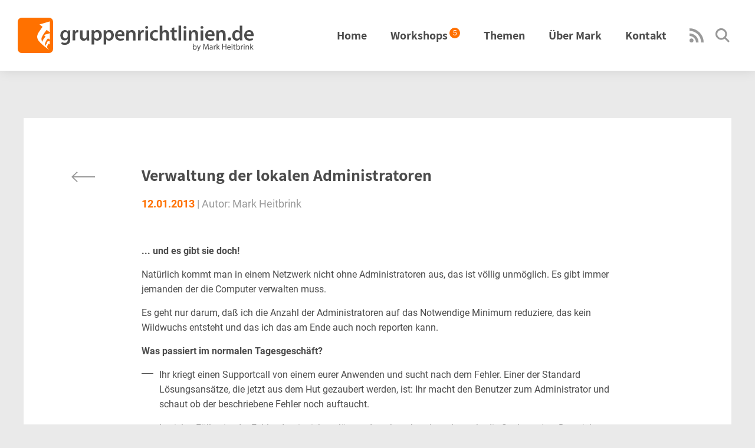

--- FILE ---
content_type: text/html; charset=utf-8
request_url: https://www.gruppenrichtlinien.de/artikel/verwaltung-der-lokalen-administratoren
body_size: 6338
content:
<!DOCTYPE html>
<html lang="de">
<head>
    <meta charset="utf-8">

<!-- 
	This website is powered by TYPO3 - inspiring people to share!
	TYPO3 is a free open source Content Management Framework initially created by Kasper Skaarhoj and licensed under GNU/GPL.
	TYPO3 is copyright 1998-2026 of Kasper Skaarhoj. Extensions are copyright of their respective owners.
	Information and contribution at https://typo3.org/
-->

<link rel="icon" href="/favicon.ico" type="image/vnd.microsoft.icon">

<meta name="generator" content="TYPO3 CMS">
<meta name="description" content="... und es gibt sie doch! Natürlich kommt man in einem Netzwerk nicht ohne Administratoren aus, das ist völlig unmöglich. Es gibt immer jemanden der die Computer verwalten muss. Es geht nur darum, daß ich die Anzahl der Administratoren auf das Notwendige Minimum reduziere, das kein Wildwuchs entsteht und das ich das am Ende auch noch reporten kann.">
<meta name="keywords" content="Administrator, Administratoren, Group Policy Preferences, Einstellungen, Lokale Benutzer und Gruppen, Lokale Gruppe Administratoren, Local Users and Groups, net localgroup, Item Level Targeting, Mitglied der Administratoren,">
<meta name="viewport" content="initial-scale=1.0, user-scalable=yes, width=device-width, minimum-scale=1.0">
<meta property="og:title" content="Verwaltung der lokalen Administratoren">
<meta property="og:type" content="article">
<meta property="og:url" content="https://www.gruppenrichtlinien.de/artikel/verwaltung-der-lokalen-administratoren/">
<meta property="og:description" content="... und es gibt sie doch! Natürlich kommt man in einem Netzwerk nicht ohne Administratoren aus, das ist völlig unmöglich. Es gibt immer jemanden der die Computer verwalten muss. Es geht nur darum, daß ich die Anzahl der Administratoren auf das Notwendige Minimum reduziere, das kein Wildwuchs entsteht und das ich das am Ende auch noch reporten kann.">
<meta property="og:site_name" content="www.gruppenrichtlinien.de">
<meta property="og:locale" content="de_DE">
<meta name="twitter:card" content="summary">
<meta name="apple-mobile-web-app-capable" content="yes">
<meta name="apple-mobile-web-app-status-bar-style" content="black">
<meta name="apple-touch-fullscreen" content="yes">


<link rel="stylesheet" href="/typo3temp/assets/compressed/merged-fff61f2d29f33f65fd7d6bf986927d94-161af67e0cd11ae8f07078a013a123b0.css?1731624894" media="all">




<script src="/typo3temp/assets/compressed/merged-f44864c5af6620703e0c3bff1c6e6a08-2115dbfcd683648790ec12c168b39b5d.js?1731624894"></script>



<title>Verwaltung der lokalen Administratoren&nbsp;- Gruppenrichtlinien</title><link rel="apple-touch-icon-precomposed" href="apple-touch-icon-precomposed.png" /><link rel="alternate" type="application/rss+xml" title="Gruppenrichtlinien RSS-Feed" href="/rss?type=9818" />
<link rel="canonical" href="https://www.gruppenrichtlinien.de/artikel/verwaltung-der-lokalen-administratoren"/>

</head>
<body id="page-8">
<div class="bg-top"><div class="center"><div class="top"><div class="top-logo"><a href="/home" title="gruppenrichtlinien.de by Mark Heitbrink">gruppenrichtlinien.de by Mark Heitbrink</a></div><div class="top-main"><div class="top-menu"><ul class="top-menu"><li id="page-2"><a href="/home"><span class="top-menu-title">Home</span></a></li><li id="page-3"><a href="/workshops"><span class="top-menu-title">Workshops</span><span class="top-menu-counter">5</span></a></li><li id="page-4"><a href="/themen/alle-themen"><span class="top-menu-title">Themen</span></a></li><li id="page-5"><a href="/ueber-mark/ueber-mich"><span class="top-menu-title">Über Mark</span></a></li><li id="page-6"><a href="/kontakt"><span class="top-menu-title">Kontakt</span></a></li></ul></div><div class="top-search"><span class="search-closer"><svg viewBox="0 0 14 14"><path d="M14,1.65,12.35,0,7,5.35,1.65,0,0,1.65,5.35,7,0,12.35,1.65,14,7,8.65,12.35,14,14,12.35,8.65,7Z"/></svg></span>
    

            
            
            
                



            
            
                

    



            
            

    
    
	<form method="get" id="form_kesearch_pi1" name="form_kesearch_pi1"  action="/suche" class="search-form">
		
		
		
		
		<input type="text" id="ke_search_sword" name="tx_kesearch_pi1[sword]" value="" placeholder="Suchbegriff"  minlength="4" />
		<input id="kesearchpagenumber" type="hidden" name="tx_kesearch_pi1[page]" value="1" />
		<input id="resetFilters" type="hidden" name="tx_kesearch_pi1[resetFilters]" value="0" />
		<input id="sortByField" type="hidden" name="tx_kesearch_pi1[sortByField]" value="" />
		<input id="sortByDir" type="hidden" name="tx_kesearch_pi1[sortByDir]" value="" />
		
		<input type="submit" value="Finden" />
	</form>



            
                



            
            
                



            
            

        

</div></div><div class="top-trigger"><span class="menu-trigger"><svg viewBox="0 0 30 20"><rect y="0.5" width="30" height="3"/><rect y="8.5" width="30" height="3"/><rect y="16.5" width="30" height="3"/></svg></span><span class="rss-trigger"><a href="/rss?type=9818" target="_blank" title="RSS-Feed abonnieren"><svg viewBox="0 0 24 24"><path d="M6.72,20.63a3.36,3.36,0,1,1-3.36-3.36A3.35,3.35,0,0,1,6.72,20.63ZM0,8.72v4.37A10.91,10.91,0,0,1,10.9,24h4.37A15.27,15.27,0,0,0,0,8.72ZM0,0V4.36A19.64,19.64,0,0,1,19.63,24H24A24,24,0,0,0,0,0Z"/></svg></a></span><span class="search-trigger"><svg viewBox="0 0 24 24"><path d="M17.61,15.49a9.79,9.79,0,1,0-2.12,2.12L21.88,24,24,21.88l-6.39-6.39Zm-7.86,1A6.75,6.75,0,1,1,16.5,9.75,6.76,6.76,0,0,1,9.75,16.5Z"/></svg></span></div></div></div></div><div class="top-spacer"></div>
<div class="bg-main bg-main-compact bg-main-white"><div class="center"><div class="main">
    

            
            
            
                



            
            
                

    



            
            

    
    


	
			
			
			<div class="bg-news-detail">
				<div class="center">
					<div class="news-detail">
						<div class="nd-back"><a href="javascript:history.back()" title="Zurück">Zurück</a></div>
						<div class="nd-head">
							<div class="nd-head-title"><h1>Verwaltung der lokalen Administratoren</h1></div>
							<div class="nd-head-info"><span class="nd-date">12.01.2013</span> | <span class="nd-author">Autor: <span itemprop="nd-author-name">Mark Heitbrink</span></span></div>
						</div>
						<div class="nd-body">
							<div class="nd-bodytext"><p><strong>... und es gibt sie doch!</strong></p>
<p>Natürlich kommt man in einem Netzwerk nicht ohne Administratoren aus, das ist völlig unmöglich. Es gibt immer jemanden der die Computer verwalten muss.</p>
<p>Es geht nur darum, daß ich die Anzahl der Administratoren auf das Notwendige Minimum reduziere, das kein Wildwuchs entsteht und das ich das am Ende auch noch reporten kann.&nbsp;</p>
<p><strong>Was passiert im normalen Tagesgeschäft?</strong></p><ul> 	<li> 	<p>Ihr kriegt einen Supportcall von einem eurer Anwenden und sucht nach dem Fehler. Einer der Standard Lösungsansätze, die jetzt aus dem Hut gezaubert werden, ist: Ihr macht den Benutzer zum Administrator und schaut ob der beschriebene Fehler noch auftaucht.</p> 	</li> 	<li> 	<p>In vielen Fällen ist der Fehler damit nicht gelöst und noch vorhanden, also geht die Suche weiter. Das zieht sich über eine gewisse Zeit hin, jetzt kommen diverse zwischendrin Anrufe hinzu, der Kollege fragt nach irgendwas anderem, der Chef kommt rein und möchte was usw. Am Ende des Tages blinkt da noch ein kleiner Gedanke im Hinterkopf, der sagt: "Du musst den Uswwer noch aus der Gruppe der Administratoren entfernen" ... aber der Gedanke wird nicht in die Tat umgesetzt, weil irgendwas dazwischen kommt. Business as usual :-(&nbsp;</p> 	</li> 	<li> 	<p>Ihr verwendet für alle Workstations dasgleiche Kennwort. Das spricht sich irgendwann rum, weil man es dem einen gibt, dann dem anderen, alle geloben Verschwiegenheit, am Ende kennt es jeder.&nbsp;</p> 	</li> 	<li> 	<p>Ihr macht Benutzer aus Faulheit zu Administratoren, damit diverse Drittanbieter Software funktioniert oder damit die lästigen Anrufe aufhören: "Die Software will ein Update machen ...", "Ich brauchen unbedingt Software X", "Ich habe für meinen Heimarbeitsplatz den Drucker Y gekauft"</p> 	</li> 	<li> 	<p>Ihr seit eine kleine Firma, da kennt jeder jeden, da passiert schon nichts, wenn alle Administratoren sind ...</p> 	</li> </ul><p>So oder so ähnlich spielt es sich immer wieder ab</p>
<p><strong>Was müssen wir tun und realisieren? Aufgabenstellung:</strong></p><ol> 	<li> 	<p>Benutzer sollen nur Benutzer sein, diese müssen Arbeiten können, also muss die Software funktionieren. Leichte Aufgabe:&nbsp;Zentrale Vergabe Lokaler Berechtigungen, fertig. &nbsp; Aber jetzt wirds schwieriger.</p> 	</li> 	<li> 	<p>Der Wildwuchs und unkontrollierte Zustand, den keiner so genau kennt muss aufgeräumt werden</p> 	</li> 	<li> 	<p>Ein Angriff auf das System, zB über die Offline Manipulation der utilman.exe sollte, wenn er schon nicht erkannt wird, wieder rückgängig gemacht werden.&nbsp;</p> 	</li> 	<li> 	<p>Ein "vergessener" Administrator soll automatisch wieder entfernt werden</p> 	</li> 	<li> 	<p>Nur spezielle von uns definierte Gruppen oder Benutzer sind in der Lokalen Gruppe der Administratoren</p> 	</li> 	<li> 	<p>Es soll auch 1zu1 Zuordnungen geben, zB soll "Willi" an "Willis-PC" Administrator sein, aber nicht an dem PC von "Dieter"</p> 	</li> 	<li> 	<p>Auditsicherheit und ein übersichtliches Reporting müssen möglich sein.</p> 	</li> </ol><p><strong>Lösung:</strong></p>
<p><strong>Wir schmeissen bei JEDEM! Gruppenrichtlinien Prozess alle Administratoren einfach raus!</strong><br> Wir übernehmen in demselben Prozess die definierten Einstellungen erneut, d.h. alle 90 Minuten +-30 wird unsere Definition am Client angewendet. Wer "ausversehen" zur Gruppe der Administratoren gehört ist es nach spätestens 2 Stunden nicht mehr, bzw. sobald seine Sitzung beendet ist.</p>
<p>Es findet in einer GPO statt, damit ist das Reporting für das Audit schnell erledigt. Die Liste, die wir erstellen ist verlässlich, da der Gruppenrichtlinien Prozess als solcher, als verlässlich (reliable) gilt. Mit anderen Worten: wenn der GPO Prozess keine Fehler meldet, dann ist unsere Einstellungen definitiv gesetzt.</p>
<p>Die 1zu1 Zurordnung ist über Item Level Targeting (Zielgruppenadressierung auf Elementebene) ein leichtes Spiel.</p>
<p><strong>Denkanstoss: Müssen DOMÄNEN-ADMINS lokale Administratoren sein?</strong></p>
<p><strong>Ich denke NEIN.</strong></p>
<p>Es gibt Workstation-Admins, Server-Admins und Domänen-Admins, Domänen-Admins dürfen das komplette AD verwalten, aber deswegen müssen sie nicht automatisch alle Clients verwalten dürfen. Sie sind nur deswegen Mitglieder der Gruppe Administratoren, damit es überhaupt "Out-of-the-box" möglich ist, das es eine Person gibt, die "alles" darf.</p>
<p>Es gibt sicherlich Netzwerke in denen sich die Aufgabe "Workstation-Admin" und "Domänen-Admin" einer Person überschneidet, aber trotzdem empfehle ich: Domänen-Admins sein keine Administratoren auf den Workstations und Server, nur auf den Domänen-Controllern. Ich erstelle eine eigene Gruppe "Workstation-Admins(Co-Admins" und mache diese für die passende Computergruppe zu Administratoren. Am Ende könnt ihr ja immer noch euren Admin-Account in diese Gruppe aufnehmen und dann ist der "Administrator der Domäne" auch wieder Administrator auf jedem Rechner. In dem Moment ist aber eine Trennung möglich dieser Aufgaben und euer Praktikant, der hilft die Rechner zu installieren, muss jetzt nicht mehr Domänen-Admin Rechte haben ... ;-)</p>
<p>OK, das war ganz viel Text. Jetzt gehts los.</p></div>
							
								<div class="nd-content-elements">
									<div class="detail-content-elements">
    

            <div id="c518" class="frame frame-default frame-type-text frame-layout-0">
                
                
                    



                
                
                    

    



                
                

    <p><strong>Schritt 1:</strong>&nbsp;Wahl des richtigen Werkzeugs:<br /> <em>Computerkonfiguration\Einstellungen\Systemsteuerungseinstellungen\Lokale Benutzer und Gruppen<br /> -&gt; Neue Gruppe</em></p>


                
                    



                
                
                    



                
            </div>

        


    

            <div id="c519" class="frame frame-default frame-type-text frame-layout-0">
                
                
                    



                
                
                    

    



                
                

    <p><strong>Schritt 2:</strong></p>
<ul> 	<li>Gruppe der BuitlIn&nbsp;Administratoren (integriert) über das Dropdown auswählen, das funktioniert für jede Sprache, denn diese "Integriert" Gruppe wird automatisch über die Wellknown SID ausgelöst.</li> 	<li>Alle Mitglieder löschen, Don´t Panic::&nbsp;der Administrator Account wird niemals entfernt. Das ist technisch nicht möglich. Wir löschen nur alle anderen.</li> 	<li>Logische Konsequenz: Domänen-Admins werden entfernt, jeder der nicht reingehört wird entfernt.</li> </ul>


                
                    



                
                
                    



                
            </div>

        


    

            <div id="c520" class="frame frame-default frame-type-image frame-layout-0">
                
                
                    



                
                
                    

    



                
                

    <div class="ce-image ce-center ce-above">
        

    <div class="ce-gallery" data-ce-columns="1" data-ce-images="1">
        
            <div class="ce-outer">
                <div class="ce-inner">
        
        
            <div class="ce-row">
                
                    
                        <div class="ce-column">
                            

        
<figure class="image">
    
            
                    
<img class="image-embed-item" src="/fileadmin/user_upload/artikel/Verwaltung-Admins-01.png" width="414" height="462" loading="lazy" alt="" />


                
        
    
</figure>


    


                        </div>
                    
                
            </div>
        
        
                </div>
            </div>
        
    </div>



    </div>


                
                    



                
                
                    



                
            </div>

        


    

            <div id="c523" class="frame frame-default frame-type-text frame-layout-0">
                
                
                    



                
                
                    

    



                
                

    <p><strong>Schritt 3:&nbsp;</strong></p>
<ul> 	<li>Wir fügen unsere Co-Admins hinzu. Wichtig ist, diese Gruppe muss über "Durchsuchen" hinzugefügt werden, damit deren SID der Domäne aufgelöst wird. Die GPP kann die Gruppe nur anhand der SID übernehmen, am Namen allein würde sie scheitern. Namen sind nur Schall und Rauch, die SID ist eindeutig und kann nicht geändert werden. Das ist der Grund.</li> </ul>


                
                    



                
                
                    



                
            </div>

        


    

            <div id="c521" class="frame frame-default frame-type-image frame-layout-0">
                
                
                    



                
                
                    

    



                
                

    <div class="ce-image ce-center ce-above">
        

    <div class="ce-gallery" data-ce-columns="1" data-ce-images="1">
        
            <div class="ce-outer">
                <div class="ce-inner">
        
        
            <div class="ce-row">
                
                    
                        <div class="ce-column">
                            

        
<figure class="image">
    
            
                    
<img class="image-embed-item" src="/fileadmin/user_upload/artikel/Verwaltung-Admins-02.png" width="412" height="461" loading="lazy" alt="" />


                
        
    
</figure>


    


                        </div>
                    
                
            </div>
        
        
                </div>
            </div>
        
    </div>



    </div>


                
                    



                
                
                    



                
            </div>

        


    

            <div id="c524" class="frame frame-default frame-type-text frame-layout-0">
                
                
                    



                
                
                    

    



                
                

    <p><strong>Schritt 4:</strong></p>
<ul> 	<li>Wie unter Schritt 3: "Willi"&nbsp;hinzufügen, jetzt wäre er Administrator an allen Computern, die diese Richtlinie übernehmen. Das wollen wir (in diesem Fall)&nbsp;nicht,&nbsp;deswegen schränken wir das auf ein spezielles Computerobjekt ein</li> 	<li>1zu1 Zuordnung über den Tab: Gemeinsam -&gt; Zielgruppenadressierung auf Elementebene</li> 	<li>Beim Computernamen wird keine SID rausgesucht, was dazu führt, das man bei passendem Namenskonzept der Computer auch mit "*" und "?" als Zeichenersatz arbeiten kann, z.B.: Alle Computer&nbsp;"NB*", oder alle "TermServer*", oder für Entwickler alle "VPC-Entwicklername-00*", dann könnes es beliebig viel virtuelle Systeme für den Entwickler sein.</li> </ul>


                
                    



                
                
                    



                
            </div>

        


    

            <div id="c522" class="frame frame-default frame-type-image frame-layout-0">
                
                
                    



                
                
                    

    



                
                

    <div class="ce-image ce-center ce-above">
        

    <div class="ce-gallery" data-ce-columns="1" data-ce-images="1">
        
            <div class="ce-outer">
                <div class="ce-inner">
        
        
            <div class="ce-row">
                
                    
                        <div class="ce-column">
                            

        
<figure class="image">
    
            
                    
<img class="image-embed-item" src="/fileadmin/user_upload/artikel/Verwaltung-Admins-03.png" width="613" height="493" loading="lazy" alt="" />


                
        
    
</figure>


    


                        </div>
                    
                
            </div>
        
        
                </div>
            </div>
        
    </div>



    </div>


                
                    



                
                
                    



                
            </div>

        

</div>
								</div>
							
						</div>
						<div class="nd-sharing">
							<div class="shariff" data-button-style="icon" data-lang="de" data-orientation="horizontal" data-services="facebook,twitter,linkedin,xing,mail" data-mail-url="mailto:" data-mail-subject="Link-Empfehlung: Verwaltung der lokalen Administratoren" data-mail-body="Der folgende Link könnte Dich interessieren: https://www.gruppenrichtlinien.de/artikel/verwaltung-der-lokalen-administratoren/"></div>
						</div>
						
						
							<div class="nd-related">
								<div class="nd-related-head">
									<h3>Ähnliche Artikel</h3>
								</div>
								<div class="nd-related-list">
									
										<div class="nd-related-item">
											<a title="Admin sein, Admin bleiben - Hacken als Admin" href="/artikel/admin-sein-admin-bleiben-hacken-als-admin">
												<span class="nd-related-date">13.05.2024</span>
												<span class="nd-related-title">Admin sein, Admin bleiben - Hacken als Admin</span>
											</a>
										</div>
									
										<div class="nd-related-item">
											<a title="12beAdmin - LAPS mit AD Konten" href="/artikel/12beadmin-laps-mit-ad-konten">
												<span class="nd-related-date">20.07.2023</span>
												<span class="nd-related-title">12beAdmin - LAPS mit AD Konten</span>
											</a>
										</div>
									
										<div class="nd-related-item">
											<a title="Migration LAPS Legacy zu LAPS native" href="/artikel/migration-laps-legacy-zu-laps-nativ">
												<span class="nd-related-date">13.04.2023</span>
												<span class="nd-related-title">Migration LAPS Legacy zu LAPS native</span>
											</a>
										</div>
									
										<div class="nd-related-item">
											<a title="Passworte in Gruppenrichtlinienobjekten entfernen" href="/artikel/passworte-in-gruppenrichtlinienobjekten-entfernen">
												<span class="nd-related-date">02.09.2015</span>
												<span class="nd-related-title">Passworte in Gruppenrichtlinienobjekten entfernen</span>
											</a>
										</div>
									
										<div class="nd-related-item">
											<a title="UAC richtig konfigurieren" href="/artikel/uac-richtig-konfigurieren">
												<span class="nd-related-date">27.08.2014</span>
												<span class="nd-related-title">UAC richtig konfigurieren</span>
											</a>
										</div>
									
										<div class="nd-related-item">
											<a title="Lokaler Administrator - Install-Agent - Delegation pro Computer" href="/artikel/lokaler-administrator-install-agent-delegation-pro-computer">
												<span class="nd-related-date">28.08.2013</span>
												<span class="nd-related-title">Lokaler Administrator - Install-Agent - Delegation pro Computer</span>
											</a>
										</div>
									
										<div class="nd-related-item">
											<a title="Filtern von Gruppenrichtlinien anhand von Benutzergruppen, WMI und Zielgruppenadressierung" href="/artikel/filtern-von-gruppenrichtlinien-anhand-von-benutzergruppen-wmi-und-zielgruppenadressierung">
												<span class="nd-related-date">15.01.2013</span>
												<span class="nd-related-title">Filtern von Gruppenrichtlinien anhand von Benutzergruppen, WMI und Zielgruppenadressierung</span>
											</a>
										</div>
									
										<div class="nd-related-item">
											<a title="Verwaltung/Änderung der lokalen Administratoren-Kennworte" href="/artikel/verwaltung-aenderung-der-lokalen-administratoren-kennworte">
												<span class="nd-related-date">12.01.2013</span>
												<span class="nd-related-title">Verwaltung/Änderung der lokalen Administratoren-Kennworte</span>
											</a>
										</div>
									
										<div class="nd-related-item">
											<a title="Get-GPPPassword.ps1 - Kennworte im XML in Plaintext umwandeln" href="/artikel/get-gpppasswordps1-kennworte-im-xml-in-plaintext-umwandeln">
												<span class="nd-related-date">12.01.2013</span>
												<span class="nd-related-title">Get-GPPPassword.ps1 - Kennworte im XML in Plaintext umwandeln</span>
											</a>
										</div>
									
										<div class="nd-related-item">
											<a title="Wie werde ich lokaler Administrator?" href="/artikel/wie-werde-ich-lokaler-administrator">
												<span class="nd-related-date">09.01.2013</span>
												<span class="nd-related-title">Wie werde ich lokaler Administrator?</span>
											</a>
										</div>
									
								</div>
							</div>
						
					</div>
				</div>
			</div>
			
		





            
                



            
            
                



            
            

        

</div></div></div>

<ul class="bottom-menu"><li id="page-12"><a href="/impressum">Impressum</a></li><li id="page-13"><a href="/datenschutz">Datenschutz</a></li></ul>




</body>
</html>

--- FILE ---
content_type: text/css; charset=utf-8
request_url: https://www.gruppenrichtlinien.de/typo3temp/assets/compressed/merged-fff61f2d29f33f65fd7d6bf986927d94-161af67e0cd11ae8f07078a013a123b0.css?1731624894
body_size: 13901
content:
@font-face{font-family:'RR';src:url('../../../fileadmin/template/css/fonts/roboto-regular.woff2') format('woff2'),url('../../../fileadmin/template/css/fonts/roboto-regular.woff') format('woff');font-weight:normal;font-style:normal;}@font-face{font-family:'RRI';src:url('../../../fileadmin/template/css/fonts/roboto-regular-italic.woff2') format('woff2'),url('../../../fileadmin/template/css/fonts/roboto-regular-italic.woff') format('woff');font-weight:normal;font-style:normal;}@font-face{font-family:'RB';src:url('../../../fileadmin/template/css/fonts/roboto-bold.woff2') format('woff2'),url('../../../fileadmin/template/css/fonts/roboto-bold.woff') format('woff');font-weight:normal;font-style:normal;}@font-face{font-family:'RBI';src:url('../../../fileadmin/template/css/fonts/roboto-bold-italic.woff2') format('woff2'),url('../../../fileadmin/template/css/fonts/roboto-bold-italic.woff') format('woff');font-weight:normal;font-style:normal;}@font-face{font-family:'AR';src:url('../../../fileadmin/template/css/fonts/assistant-regular.woff2') format('woff2'),url('../../../fileadmin/template/css/fonts/assistant-regular.woff') format('woff');font-weight:normal;font-style:normal;}@font-face{font-family:'AB';src:url('../../../fileadmin/template/css/fonts/assistant-bold.woff2') format('woff2'),url('../../../fileadmin/template/css/fonts/assistant-bold.woff') format('woff');font-weight:normal;font-style:normal;}*{margin:0px;padding:0px;box-sizing:border-box;background-repeat:no-repeat;background-position:0px 0px;}html,body{top:0;left:0;right:0;width:100%;height:100%;}table{border:none;border-collapse:collapse;}table td,table th{padding:0;}ul,ol{list-style-type:none;}img,iframe{border:none;}input,textarea,select{border-radius:0px;}body{font-family:'RR',sans-serif;font-size:16px;line-height:160%;text-align:center;color:#4c4c4c;background-color:#ffffff;-webkit-text-size-adjust:100%;-moz-hyphens:auto;-o-hyphens:auto;-webkit-hyphens:auto;-ms-hyphens:auto;hyphens:auto;}a,a:link,a:visited,a:focus,a:active,a:hover{color:#4c4c4c;text-decoration:none;transition:color 0.2s ease-in-out,background-color 0.2s ease-in-out;}p,div.main ul{margin:15px 0px;}p a,div.main ul li a,div.main ol li a,div.main table a{color:#009ee2 !important;}p a:hover,div.main ul li a:hover,div.main ol li a:hover,div.main table a:hover{text-decoration:underline !important;}b,strong{font-family:'RB',sans-serif;font-weight:normal;}i,em{font-family:'RRI',sans-serif;font-style:normal;}b i,b em,strong i,strong em,i b,i strong,em b,em strong{font-family:'RBI',sans-serif;font-weight:normal;font-style:normal;}h1,h2,h3,h4,h5{width:100%;font-family:'AB',sans-serif;font-weight:normal;color:#4c4c4c;display:block;line-height:120%;margin:10px 0px;-moz-hyphens:none;-o-hyphens:none;-webkit-hyphens:none;-ms-hyphens:none;hyphens:none;}.text-left,.ce-headline-left{text-align:left;}.text-center,.ce-headline-center{text-align:center;}.text-right,.ce-headline-right{text-align:right;}h1{font-size:28px;}h2{font-size:24px;}h3{font-size:20px;line-height:140%;}h4{font-size:18px;line-height:140%;margin-bottom:10px;}h5{font-size:16px;line-height:140%;}hr{width:100%;height:30px;display:block;border:none;float:left;clear:both;background-color:transparent;}div.bg-top{width:100%;float:left;clear:both;}div.center{width:1400px;margin:0px auto;}div.bg-top{top:0px;left:0px;position:fixed;z-index:1000;background-color:#ffffff;box-shadow:0px 0px 20px 0px rgba(0,0,0,0.1);}div.top{width:100%;height:120px;text-align:left;float:left;clear:both;position:relative;transition:height 0.3s ease-in-out;}.fixpos div.top{height:80px;}span.menu-trigger{width:60px;height:60px;display:block;float:left;clear:none;cursor:pointer;margin-top:10px;display:none;}span.menu-trigger svg{width:30px;height:20px;float:left;clear:none;margin:20px 15px;}span.menu-trigger svg path,span.menu-trigger svg rect{fill:#999999;transition:fill 0.3s ease-in-out;}span.menu-trigger:hover svg path,span.menu-trigger:hover svg rect,span.menu-trigger.open svg path,span.menu-trigger.open svg rect{fill:#ff7100;}div.top-logo{float:left;clear:none;}div.top-logo a{width:400px;height:60px;display:block;float:left;clear:none;margin:30px 0px;text-indent:-999px;overflow:hidden;background-image:url('../../../fileadmin/template/css/img/logo.svg');background-size:100% 100%;background-position:center center;transition:all 0.3s ease-in-out;}.fixpos div.top-logo a{width:334px;height:50px;margin:15px 0px;}div.top-main{float:right;clear:right;position:relative;}div.top-menu{float:left;clear:none;margin-right:120px;}ul.top-menu{float:left;clear:none;margin:50px 0px;transition:all 0.3s ease-in-out;}.fixpos ul.top-menu{margin:30px 0px;}ul.top-menu > li{float:left;clear:none;margin-left:40px;}ul.top-menu > li:first-child{margin-left:0px;}ul.top-menu > li > a{font-family:'AB',sans-serif;font-size:20px;line-height:100%;color:#4c4c4c;display:block;float:left;clear:none;position:relative;}ul.top-menu > li.current > a,ul.top-menu > li > a:hover{color:#ff7100;}span.top-menu-title{display:block;float:left;clear:none;}span.top-menu-counter{min-width:18px;height:18px;float:left;clear:none;padding:3px;font-family:'roboto-bold',sans-serif;font-size:12px;line-height:100%;text-align:center;color:#ffffff;background-color:#ff7100;border-radius:9px;margin:-3px 0px 0px 3px;}div.top-trigger{position:absolute;top:48px;right:13px;z-index:8;transition:top 0.3s ease-in-out;}.fixpos div.top-trigger{top:28px;}span.rss-trigger{width:24px;height:24px;display:block;float:left;clear:none;cursor:pointer;margin-right:20px;}span.search-trigger{width:24px;height:24px;display:block;float:left;clear:none;cursor:pointer;}span.rss-trigger svg path,span.search-trigger svg path{fill:#999999;transition:fill 0.3s ease-in-out;}span.rss-trigger:hover svg path,span.search-trigger:hover svg path{fill:#ff7100;}div.top-search{width:100%;height:50px;float:left;clear:none;position:absolute;top:35px;right:0px;z-index:10;transition:top 0.3s ease-in-out;display:none;}.fixpos div.top-search{top:15px;}div.top-search form{width:100%;height:100%;float:left;clear:both;}div.top-search span.search-closer{width:50px;height:50px;display:block;float:left;clear:none;position:absolute;top:0px;left:0px;z-index:2;cursor:pointer;}div.top-search span.search-closer svg{width:14px;height:14px;margin:18px;}div.top-search span.search-closer svg path{fill:#999999;transition:fill 0.3s ease-in-out;}div.top-search span.search-closer:hover svg path{fill:#009ee2;}div.top-search input[type="text"]{width:100%;height:100%;float:left;clear:none;padding:0px 50px;font-family:'AR',sans-serif;font-size:20px;color:#4c4c4c;border-radius:5px;outline:none;border:1px solid #99d8f3;background-color:#ffffff;}div.top-search input[type="submit"]{width:50px;height:50px;float:left;clear:none;position:absolute;top:0px;right:0px;text-indent:-999px;overflow:hidden;border:none;cursor:pointer;outline:none;background-color:transparent;background-image:url('../../../fileadmin/template/css/img/search.svg');background-position:center center;background-size:24px 24px;}div.top-spacer{width:100%;height:120px;float:left;clear:both;transition:height 0.3s ease-in-out;}div.bg-main{width:100%;float:left;clear:both;}div.bg-main-white{background-color:#ffffff;}div.bg-main-light{background-color:#eaeaea;}div.main{width:100%;float:left;clear:both;text-align:left;padding:80px 0px;}div.bg-main-compact div.main{padding-bottom:0px;}div.bg-bottom{width:100%;float:left;clear:both;background-color:#eaeaea;}div.bottom{width:100%;float:left;clear:both;text-align:center;}ul.bottom-menu{font-family:'RB',sans-serif;display:inline-block;}ul.bottom-menu > li{float:left;clear:none;margin:20px;}ul.bottom-menu > li > a{color:#999999;}ul.bottom-menu > li > a:hover{color:#ff7100;}div.news-list{width:100%;float:left;clear:both;border-top:2px solid #eaeaea;}div.news-list-item{width:100%;float:left;clear:both;position:relative;padding:30px;border-bottom:2px solid #eaeaea;}a.nli-backlink,span.nli-backlink a{width:100%;height:calc(100% + 6px);display:block;position:absolute;top:-3px;left:0px;z-index:1;text-indent:-9999px;overflow:hidden;border-radius:5px;background-color:transparent;box-shadow:0px 0px 20px 0px rgba(0,0,0,0);transition:background-color 0.3s ease-in-out,box-shadow 0.3s ease-in-out;}div.news-list-item:hover > a.nli-backlink,div.news-list-item:hover > span.nli-backlink > a{background-color:#ffffff;box-shadow:0px 0px 30px 0px rgba(0,0,0,0.15);}div.nli-date{width:120px;display:block;float:left;clear:left;position:relative;z-index:2;}div.nli-date a{width:100%;display:block;float:left;clear:none;padding-top:4px;font-family:'RB',sans-serif;color:#ff7100;}div.nli-main{width:calc(100% - 200px);float:left;clear:right;position:relative;z-index:2;}div.nli-main h3{margin:0px;position:relative;z-index:2;}div.nli-main h3 a{width:100%;display:block;color:#4c4c4c;}div.news-list-item:hover h3 a{color:#ff7100;}a span.nli-desc,span.nli-desc{width:100%;float:left;clear:both;margin:10px 0px;color:#999999;position:relative;z-index:2;}span.hit{display:inline-block;color:#ffffff;background-color:#ff7100;}span.nli-keywords{display:block;float:left;clear:both;font-size:14px;line-height:100%;position:relative;z-index:2;}span.nli-keywords a{display:block;float:left;clear:none;color:#88889e;margin:0px 10px 10px 0px;padding:5px 10px;background-color:#e5f5fc;}span.nli-keywords a:hover{color:#525266;background-color:#b2e2f6;}div.nli-arrow{width:40px;height:18px;display:block;float:left;clear:right;position:absolute;z-index:2;top:50%;transform:translateY(-50%);right:30px;}div.nli-arrow a{width:100%;height:100%;display:block;float:left;clear:none;}div.search-list div.nli-arrow a{text-indent:-999px;overflow:hidden;position:absolute;z-index:2;}div.nli-arrow a svg,div.nli-arrow svg{width:100%;height:100%;float:left;clear:none;fill:#999999;transition:fill 0.2s ease-in-out;}div.news-list-item:hover div.nli-arrow a svg,div.news-list-item:hover div.nli-arrow svg{fill:#ff7100;}div.main div.sek-menu{width:100%;float:left;clear:both;margin-bottom:40px;text-align:center;}div.main ul.sek-menu{font-family:'AR',sans-serif;font-size:20px;line-height:100%;display:inline-block;}div.main ul.sek-menu li{float:left;clear:none;padding-left:0px !important;margin-right:60px;}div.main ul.sek-menu li::before{display:none !important;}div.main ul.sek-menu li:last-child{margin-right:0px;}div.main ul.sek-menu li a{color:#4c4c4c !important;}div.main ul.sek-menu li.current a,div.main ul.sek-menu li a:hover{color:#ff7100 !important;text-decoration:none !important;}body#page-8,body#page-8 div.bg-main-white{background-color:#eaeaea;}div.bg-news-detail{width:100%;float:left;clear:none;text-align:center;}div.bg-news-detail div.center{width:1200px;margin:0px auto;}div.news-detail{width:100%;float:left;clear:both;padding:80px 200px;text-align:left;position:relative;background-color:#ffffff;}div.nd-back{position:absolute;top:90px;left:80px;}div.nd-back a{width:42px;height:20px;display:block;float:left;clear:none;text-indent:-999px;overflow:hidden;background-color:#999999;background-image:url('../../../fileadmin/template/css/img/nd-back.svg');background-size:100% 100%;background-position:top left;}div.nd-back a:hover{background-color:#ff7100;}div.nd-head{width:100%;float:left;clear:both;padding-bottom:20px;}div.nd-head-title{width:100%;float:left;clear:both;padding-bottom:20px;}div.nd-head-title h1{margin:0px;}div.nd-head-info{width:100%;float:left;clear:both;font-size:18px;color:#999999;font-family:'RR',sans-serif;padding-bottom:20px;}span.nd-date{font-family:'RB',sans-serif;color:#ff7100;}div.nd-head-tags{width:100%;float:left;clear:both;font-size:14px;line-height:100%;}div.nd-head-tags a{display:block;float:left;clear:none;color:#88889e;margin:0px 10px 10px 0px;padding:5px 10px;background-color:#e5f5fc;}div.nd-head-tags a:hover{color:#525266;background-color:#b2e2f6;}div.nd-body{width:100%;float:left;clear:both;}div.nd-teaser{width:100%;float:left;clear:both;font-family:'RB',sans-serif;padding-bottom:10px;}div.nd-bodytext{width:100%;float:left;clear:both;}div.nd-sharing{width:100%;float:left;clear:both;margin-top:20px;text-align:center;}div.shariff{display:inline-block;}.shariff:after,.shariff:before{display:none;}div.shariff ul{float:left;clear:none;display:block !important;margin:0px;}div.shariff ul li{width:40px !important;height:40px !important;display:block;float:left;clear:none;margin:0px 3px !important;}div.main div.shariff ul li{padding:0px !important;}div.main div.shariff ul li::before{padding:0px !important;display:none !important;}div.shariff ul li a{width:100% !important;height:100% !important;float:left;clear:none;background-color:#999999 !important;background-image:url('../../../fileadmin/template/css/img/shariff.svg');background-size:200px 40px;border-radius:5px;}div.shariff ul li a:hover{background-color:#ff7100 !important;}div.shariff ul li.facebook a{background-position:0px 0px;}div.shariff ul li.twitter a{background-position:-40px 0px;}div.shariff ul li.linkedin a{background-position:-80px 0px;}div.shariff ul li.xing a{background-position:-120px 0px;}div.shariff ul li.mail a{background-position:-160px 0px;}div.shariff ul li a span{display:none !important;}div.main-search{width:100%;float:left;clear:both;margin-bottom:40px;text-align:center;}div.main-search form.search-form{width:100%;height:50px;max-width:600px;display:inline-block;position:relative;}div.search-feedback{width:100%;float:left;clear:both;text-align:center;padding:20px;margin-bottom:40px;background-color:#eaeaea;border-radius:5px;}div.main-search input[type="text"]{width:100%;height:100%;float:left;clear:none;padding:0px 20px;font-family:'AR',sans-serif;font-size:20px;color:#4c4c4c;border-radius:5px;outline:none;border:1px solid #99d8f3;background-color:#e5f5fc;}div.main-search input[type="submit"]{width:50px;height:50px;float:left;clear:none;position:absolute;top:0px;right:0px;text-indent:-999px;overflow:hidden;border:none;cursor:pointer;outline:none;background-color:transparent;background-image:url('../../../fileadmin/template/css/img/search.svg');background-position:center center;background-size:24px 24px;}div.page-pagination,div.search-pagebrowser{width:100%;font-family:'RB',sans-serif;font-size:16px;line-height:100%;float:left;clear:both;color:#999999;margin-top:30px;text-align:center;}ul.news-pagination,div.search-pagebrowser ul{display:inline-block;margin:0px !important;}body ul.news-pagination li,div.search-pagebrowser li{float:left;clear:none;background-image:none;padding:0px !important;margin:0px 2px;}div.search-pagebrowser li.disabled{display:none;}body ul.news-pagination li::before,div.search-pagebrowser li::before{display:none !important;}div.main ul.news-pagination li a,div.main div.search-pagebrowser li a{width:44px;height:44px;display:block;float:left;clear:none;padding-top:15px;text-decoration:none !important;color:#999999 !important;background-color:none;border-radius:5px;}div.main ul.news-pagination li a:hover,div.main div.search-pagebrowser li a:hover{color:#ff7100 !important;}ul.news-pagination li.np-current,ul.news-pagination li.np-other,div.main div.search-pagebrowser li a.current{width:44px;height:44px;display:block;float:left;clear:none;padding-top:15px !important;color:#ffffff !important;background-color:#ff7100;border-radius:5px;}ul.news-pagination li.np-other{width:auto;color:#999999 !important;background-color:#ffffff;}div.search-results-info{width:100%;float:left;clear:both;color:#999999;text-align:center;margin-top:20px;}div.nd-related{width:100%;float:left;clear:both;margin-top:30px;}div.nd-related-head{width:100%;float:left;clear:both;}div.nd-related-head h3{color:#009ee2;}div.nd-related-list{width:100%;float:left;clear:both;border-top:1px solid #eaeaea;}div.nd-related-item{width:100%;float:left;clear:both;border-bottom:1px solid #eaeaea;}div.nd-related-item a{width:100%;float:left;clear:both;padding:10px 0px;display:block;position:relative;}span.nd-related-date{width:100px;display:block;float:left;clear:none;font-family:'RB',sans-serif;color:#ff7100;}span.nd-related-title{width:100%;width:calc(100% - 150px);float:left;clear:none;transition:color 0.2s ease-in-out;}span.nd-related-link-title{width:100%;float:left;clear:none;transition:color 0.2s ease-in-out;}div.nd-related-item a::after{content:"";width:36px;height:16px;display:block;position:absolute;top:14px;right:0px;background-image:url('../../../fileadmin/template/css/img/nd-related-arrow.svg');background-size:36px 32px;background-position:top left;}div.nd-related-links a::after{width:15px;height:15px;background-image:url('../../../fileadmin/template/css/img/nd-related-link-arrow.svg');background-size:15px 30px;}div.nd-related-item a:hover span.nd-related-title,div.nd-related-item a:hover span.nd-related-link-title{color:#ff7100;}div.nd-related-item a:hover::after{background-position:bottom left;}div.footer-item{width:50%;float:left;clear:none;}div.footer-item:first-child{padding-right:20px;}div.footer-item:last-child{padding-left:20px;}div.footer-item div.frame{width:100%;float:left;clear:none;padding:30px 40px;background-color:#ffffff;}div.footer-item h1,div.footer-item h2,div.footer-item h3,div.footer-item h4,div.footer-item h5{color:#ff7100;}div.main div.footer-item img{max-width:150px;height:auto;float:left;clear:none;margin:0px 20px 20px 0px;}p a.facebook,p a.linkedin,p a.xing{width:40px;height:40px;text-indent:-999px;overflow:hidden;margin:10px 10px 0px 0px;display:inline-block;background-color:#999999;background-image:url('../../../fileadmin/template/css/img/shariff.svg');background-size:200px 40px;border-radius:5px;}p a.facebook{background-position:0px 0px;}p a.xing{background-position:-120px 0px;}p a.linkedin{background-position:-80px 0px;}p a.facebook:hover,p a.linkedin:hover,p a.xing:hover{background-color:#ff7100;}table{width:100%;float:left;clear:both;}table th,table td{font-family:'RR',sans-serif;text-align:left;vertical-align:top;padding:10px;}table th{font-family:'RB',sans-serif;color:#ffffff;background-color:#ff7100;}table tr:nth-child(even) td{background-color:#eaeaea;}div.main ul li{padding-left:30px;position:relative;}div.main ul li::before{content:"";width:20px;height:1px;position:absolute;top:10px;left:0px;background-color:#4c4c4c;}div.frame img{max-width:100%;height:auto;float:left;clear:none;}div.frame{width:100%;float:left;clear:both;padding:0px 20px;position:relative;}div.frame-ce-col-80{width:80%;clear:none;}div.frame-ce-col-70{width:66.6666666667%;clear:none;}div.frame-ce-col-60{width:60%;clear:none;}div.frame-ce-col-50{width:50%;clear:none;}div.frame-ce-col-40{width:40%;clear:none;}div.frame-ce-col-30{width:33.3333333333%;clear:none;}div.frame-ce-col-20{width:20%;clear:none;}div.detail-content-elements{width:100%;float:left;clear:both;}div.detail-content-elements div.frame{padding:0px;}div.nd-body i,div.nd-body em{color:#ff7100;overflow-wrap:break-word;}div.nd-body div.frame-type-image{margin:15px 0px;}div.nd-body table{margin:10px 0px;}div.nd-body iframe{width:100% !important;height:600px !important;float:left;clear:both;border:5px solid #ffffff;box-shadow:0px 0px 20px 0px rgba(0,0,0,0.1)}pre{width:100%;overflow-x:scroll;display:block;white-space:pre-wrap;background-color:#ebebeb;font-family:Courier,Courier New,serif;font-size:14px;line-height:160%;padding:5px 5px;}ol{list-style-type:decimal;margin-left:20px;}figcaption{width:100%;float:left;clear:both;display:block;padding-top:5px;color:#999999;}div.gp-pack-wrapper{width:100%;float:left;clear:both;text-align:center;position:relative;margin-bottom:40px;display:none;}div.gp-pack-wrapper div.inner{width:1100px;margin:0px auto;}div.gp-pack{width:100%;float:left;clear:both;display:table;position:relative;padding:30px;text-align:left;background-color:#efefef;}div.gp-pack > div{vertical-align:top;display:table-cell;}div.gp-pack div.logo{vertical-align:middle;}div.gp-pack div.logo a{width:292px;height:80px;display:block;text-align:left;text-indent:-999px;overflow:hidden;background-image:url('../../../fileadmin/template/css/img/gp-pack-logo.svg');background-size:100% 100%;background-position:center center;}div.gp-pack div.text{padding-left:30px;}div.gp-pack div.text h1,div.gp-pack div.text h2,div.gp-pack div.text h3,div.gp-pack div.text h4,div.gp-pack div.text h5,div.gp-pack div.text p{margin:0px;}div.gp-pack div.text a,div.gp-pack div.text p a{color:#ff7100 !important;}div.gp-pack div.text a:hover{text-decoration:underline !important;}div.gp-pack div.closer{width:16px;height:16px;position:absolute;top:15px;right:15px;display:block;opacity:0.5;transition:opacity 0.2s ease-in-out;background-image:url('../../../fileadmin/template/css/img/gp-pack-closer.svg');background-size:100% 100%;background-position:center center;cursor:pointer;}div.gp-pack div.closer:hover{opacity:1;}@media screen and (max-width:1460px){div.center{width:100%;float:left;clear:none;padding-left:30px;padding-right:30px;}div.bg-news-detail div.center{float:none;clear:none;padding:0px;}}@media screen and (max-width:1260px){ul.top-menu > li{margin-left:30px;}div.bg-news-detail div.center{width:100%;float:left;clear:both;padding:0px;}div.gp-pack-wrapper div.inner{width:100%;float:left;clear:both;}}@media screen and (max-width:1160px){ul.top-menu > li{margin-left:20px;}div.main{padding:70px 0px;}div.news-detail{padding:60px 100px;}div.nd-back{top:68px;left:30px;}}@media screen and (max-width:1060px){div.top,div.top-spacer{height:80px;}div.top-logo a{width:334px;height:50px;margin:15px 0px;}ul.top-menu{margin:30px 0px;}ul.top-menu > li:first-child{display:none;}div.top-trigger{top:28px;}div.top-search{top:15px;}}@media screen and (max-width:960px){div.center{padding-left:20px;padding-right:20px;}ul.top-menu > li > a{font-size:18px;line-height:100%;}ul.top-menu{margin:31px 0px;}div.top-logo a,.fixpos div.top-logo a{width:268px;height:40px;margin:20px 0px;}div.main{padding:60px 0px;}div.footer-item:first-child{padding-right:10px;}div.footer-item:last-child{padding-left:10px;}div.footer-item div.frame{padding:20px 30px;}div.gp-pack{padding:20px;}div.gp-pack div.logo a{width:219px;height:60px;}div.gp-pack div.text{padding-left:20px;}}@media screen and (min-width:860px){div.top-main,span.search-trigger{display:block !important;}span.menu-trigger{display:none !important;}}@media screen and (max-width:860px){div.top-main,span.search-trigger{display:none;}span.menu-trigger{display:block;}div.top-trigger{width:60px;height:60px;top:0px !important;right:0px !important;}div.top-main{width:100%;height:calc(100% - 80px);float:left;clear:none;position:fixed;top:80px;left:0px;background-color:#eaeaea;padding:60px 20px;}div.top-search{width:calc(100% - 40px);display:block !important;right:20px;top:40px;}div.top-search span.search-closer,span.rss-trigger{display:none;}div.top-search input[type="text"]{padding:0px 50px 0px 20px;border-color:#999999;}div.top-menu{width:100%;float:left;clear:both;margin-top:60px;}ul.top-menu{width:100%;float:left;clear:both;margin:0px;}ul.top-menu > li{width:100%;float:left;clear:both;margin:0px;display:block;text-align:center;}ul.top-menu > li > a{width:auto;display:inline-block;float:none;clear:none;padding:10px 0px;font-size:32px;}div.main{padding:50px 0px;}ul.sek-menu{font-size:18px;}ul.sek-menu li{margin-right:30px;}div.nd-back{display:none;}div.news-detail{padding:40px;}}@media screen and (max-width:760px){div.gp-pack-wrapper{margin:0px;}div.gp-pack{display:block;padding:30px 20px;}div.gp-pack > div{display:block;float:left;clear:both;}div.gp-pack div.logo a{width:292px;height:80px;}div.gp-pack div.text{padding-left:0px;padding-top:20px;}}@media screen and (max-width:660px){div.nli-arrow{display:none;}div.news-list-item{padding:20px 0px;}div.nli-main{width:calc(100% - 120px);}div.search-feedback div.nli-main{width:100%;}div.news-detail{padding:40px 20px;}div.footer-item{width:100%;clear:both;padding:0px !important;}div.footer-item:first-child{padding-bottom:20px !important;}div.footer-item div.frame{padding:10px 20px;}div.frame{width:100%;float:left;clear:both;padding:10px 0px;}}@media screen and (max-width:560px){div.top,div.top-spacer{height:60px !important;}div.top-logo a,.fixpos div.top-logo a{width:240px;height:36px;margin:12px 0px;}div.top-trigger{right:-10px !important;}span.menu-trigger{margin-top:0px;}div.top-search{top:20px;}div.top-main{height:calc(100% - 60px);top:60px;}div.top-menu{margin-top:40px;}ul.top-menu > li > a{font-size:24px;}div.top-search input[type="text"]{font-size:18px;}div.main{padding:40px 0px;}ul.sek-menu{font-size:16px;}ul.sek-menu li{margin-right:20px;}div.main-search{margin-bottom:20px;}div.shariff ul li{width:30px !important;height:30px !important;}div.shariff ul li a{background-size:150px 30px;}div.shariff ul li.twitter a{background-position:-30px 0px;}div.shariff ul li.linkedin a{background-position:-60px 0px;}div.shariff ul li.xing a{background-position:-90px 0px;}div.shariff ul li.mail a{background-position:-120px 0px;}div.nd-related-item a::after,span.nd-related-date{display:none;}span.nd-related-title{width:100%;}div.gp-pack{padding:20px;}div.gp-pack div.logo a{width:219px;height:60px;}div.gp-pack div.text{padding-top:10px;}}@media screen and (max-width:460px){ul.sek-menu li{width:100%;clear:both;margin-right:0px;padding:5px 0px;}div.news-list-item{padding:10px 0px;}div.nli-date{width:100%;clear:both;}div.nli-main{width:100%;clear:both;}div.nli-main h3{line-height:120%;}a span.nli-desc,span.nli-desc,div.nli-date a{font-size:14px;line-height:140%;}div.news-list-item:hover > a.nli-backlink,div.news-list-item:hover > span.nli-backlink > a{box-shadow:none;background-color:transparent;}div.main div.footer-item img{clear:both;margin:0px;}div.footer-item div.ce-bodytext{width:100%;float:left;clear:both;}}@media screen and (max-width:380px){div.center{padding-left:10px;padding-right:10px;}div.top-search{width:calc(100% - 20px);right:10px;}div.top-main{padding:80px 10px;}div.top-menu{margin-right:0px;margin-top:20px;}div.main{padding:20px 0px;}}.fa,.fab,.fal,.far,.fas{-moz-osx-font-smoothing:grayscale;-webkit-font-smoothing:antialiased;display:inline-block;font-style:normal;font-variant:normal;text-rendering:auto;line-height:1}.fa-lg{font-size:1.33333333em;line-height:.75em;vertical-align:-.0667em}.fa-xs{font-size:.75em}.fa-sm{font-size:.875em}.fa-1x{font-size:1em}.fa-2x{font-size:2em}.fa-3x{font-size:3em}.fa-4x{font-size:4em}.fa-5x{font-size:5em}.fa-6x{font-size:6em}.fa-7x{font-size:7em}.fa-8x{font-size:8em}.fa-9x{font-size:9em}.fa-10x{font-size:10em}.fa-fw{text-align:center;width:1.25em}.fa-ul{list-style-type:none;margin-left:2em * 5/4;padding-left:0}.fa-ul>li{position:relative}.fa-li{left:-2em;position:absolute;text-align:center;width:2em;line-height:inherit}.fa-border{border-radius:.1em;border:.08em solid #eee;padding:.2em .25em .15em}.fa-pull-left{float:left}.fa-pull-right{float:right}.fa.fa-pull-left,.fab.fa-pull-left,.fal.fa-pull-left,.far.fa-pull-left,.fas.fa-pull-left{margin-right:.3em}.fa.fa-pull-right,.fab.fa-pull-right,.fal.fa-pull-right,.far.fa-pull-right,.fas.fa-pull-right{margin-left:.3em}.fa-spin{-webkit-animation:fa-spin 2s infinite linear;animation:fa-spin 2s infinite linear}.fa-pulse{-webkit-animation:fa-spin 1s infinite steps(8);animation:fa-spin 1s infinite steps(8)}@-webkit-keyframes fa-spin{0%{-webkit-transform:rotate(0deg);transform:rotate(0deg)}to{-webkit-transform:rotate(1turn);transform:rotate(1turn)}}@keyframes fa-spin{0%{-webkit-transform:rotate(0deg);transform:rotate(0deg)}to{-webkit-transform:rotate(1turn);transform:rotate(1turn)}}.fa-rotate-90{-ms-filter:"progid:DXImageTransform.Microsoft.BasicImage(rotation=1)";-webkit-transform:rotate(90deg);transform:rotate(90deg)}.fa-rotate-180{-ms-filter:"progid:DXImageTransform.Microsoft.BasicImage(rotation=2)";-webkit-transform:rotate(180deg);transform:rotate(180deg)}.fa-rotate-270{-ms-filter:"progid:DXImageTransform.Microsoft.BasicImage(rotation=3)";-webkit-transform:rotate(270deg);transform:rotate(270deg)}.fa-flip-horizontal{-ms-filter:"progid:DXImageTransform.Microsoft.BasicImage(rotation=0,mirror=1)";-webkit-transform:scaleX(-1);transform:scaleX(-1)}.fa-flip-vertical{-webkit-transform:scaleY(-1);transform:scaleY(-1)}.fa-flip-horizontal.fa-flip-vertical,.fa-flip-vertical{-ms-filter:"progid:DXImageTransform.Microsoft.BasicImage(rotation=2,mirror=1)"}.fa-flip-horizontal.fa-flip-vertical{-webkit-transform:scale(-1);transform:scale(-1)}:root .fa-flip-horizontal,:root .fa-flip-vertical,:root .fa-rotate-90,:root .fa-rotate-180,:root .fa-rotate-270{-webkit-filter:none;filter:none}.fa-stack{display:inline-block;height:2em;line-height:2em;position:relative;vertical-align:middle;width:2em}.fa-stack-1x,.fa-stack-2x{left:0;position:absolute;text-align:center;width:100%}.fa-stack-1x{line-height:inherit}.fa-stack-2x{font-size:2em}.fa-inverse{color:#fff}.fa-500px:before{content:"\F26E"}.fa-accessible-icon:before{content:"\F368"}.fa-accusoft:before{content:"\F369"}.fa-address-book:before{content:"\F2B9"}.fa-address-card:before{content:"\F2BB"}.fa-adjust:before{content:"\F042"}.fa-adn:before{content:"\F170"}.fa-adversal:before{content:"\F36A"}.fa-affiliatetheme:before{content:"\F36B"}.fa-algolia:before{content:"\F36C"}.fa-align-center:before{content:"\F037"}.fa-align-justify:before{content:"\F039"}.fa-align-left:before{content:"\F036"}.fa-align-right:before{content:"\F038"}.fa-amazon:before{content:"\F270"}.fa-amazon-pay:before{content:"\F42C"}.fa-ambulance:before{content:"\F0F9"}.fa-american-sign-language-interpreting:before{content:"\F2A3"}.fa-amilia:before{content:"\F36D"}.fa-anchor:before{content:"\F13D"}.fa-android:before{content:"\F17B"}.fa-angellist:before{content:"\F209"}.fa-angle-double-down:before{content:"\F103"}.fa-angle-double-left:before{content:"\F100"}.fa-angle-double-right:before{content:"\F101"}.fa-angle-double-up:before{content:"\F102"}.fa-angle-down:before{content:"\F107"}.fa-angle-left:before{content:"\F104"}.fa-angle-right:before{content:"\F105"}.fa-angle-up:before{content:"\F106"}.fa-angrycreative:before{content:"\F36E"}.fa-angular:before{content:"\F420"}.fa-app-store:before{content:"\F36F"}.fa-app-store-ios:before{content:"\F370"}.fa-apper:before{content:"\F371"}.fa-apple:before{content:"\F179"}.fa-apple-pay:before{content:"\F415"}.fa-archive:before{content:"\F187"}.fa-arrow-alt-circle-down:before{content:"\F358"}.fa-arrow-alt-circle-left:before{content:"\F359"}.fa-arrow-alt-circle-right:before{content:"\F35A"}.fa-arrow-alt-circle-up:before{content:"\F35B"}.fa-arrow-circle-down:before{content:"\F0AB"}.fa-arrow-circle-left:before{content:"\F0A8"}.fa-arrow-circle-right:before{content:"\F0A9"}.fa-arrow-circle-up:before{content:"\F0AA"}.fa-arrow-down:before{content:"\F063"}.fa-arrow-left:before{content:"\F060"}.fa-arrow-right:before{content:"\F061"}.fa-arrow-up:before{content:"\F062"}.fa-arrows-alt:before{content:"\F0B2"}.fa-arrows-alt-h:before{content:"\F337"}.fa-arrows-alt-v:before{content:"\F338"}.fa-assistive-listening-systems:before{content:"\F2A2"}.fa-asterisk:before{content:"\F069"}.fa-asymmetrik:before{content:"\F372"}.fa-at:before{content:"\F1FA"}.fa-audible:before{content:"\F373"}.fa-audio-description:before{content:"\F29E"}.fa-autoprefixer:before{content:"\F41C"}.fa-avianex:before{content:"\F374"}.fa-aviato:before{content:"\F421"}.fa-aws:before{content:"\F375"}.fa-backward:before{content:"\F04A"}.fa-balance-scale:before{content:"\F24E"}.fa-ban:before{content:"\F05E"}.fa-bandcamp:before{content:"\F2D5"}.fa-barcode:before{content:"\F02A"}.fa-bars:before{content:"\F0C9"}.fa-baseball-ball:before{content:"\F433"}.fa-basketball-ball:before{content:"\F434"}.fa-bath:before{content:"\F2CD"}.fa-battery-empty:before{content:"\F244"}.fa-battery-full:before{content:"\F240"}.fa-battery-half:before{content:"\F242"}.fa-battery-quarter:before{content:"\F243"}.fa-battery-three-quarters:before{content:"\F241"}.fa-bed:before{content:"\F236"}.fa-beer:before{content:"\F0FC"}.fa-behance:before{content:"\F1B4"}.fa-behance-square:before{content:"\F1B5"}.fa-bell:before{content:"\F0F3"}.fa-bell-slash:before{content:"\F1F6"}.fa-bicycle:before{content:"\F206"}.fa-bimobject:before{content:"\F378"}.fa-binoculars:before{content:"\F1E5"}.fa-birthday-cake:before{content:"\F1FD"}.fa-bitbucket:before{content:"\F171"}.fa-bitcoin:before{content:"\F379"}.fa-bity:before{content:"\F37A"}.fa-black-tie:before{content:"\F27E"}.fa-blackberry:before{content:"\F37B"}.fa-blind:before{content:"\F29D"}.fa-blogger:before{content:"\F37C"}.fa-blogger-b:before{content:"\F37D"}.fa-bluetooth:before{content:"\F293"}.fa-bluetooth-b:before{content:"\F294"}.fa-bold:before{content:"\F032"}.fa-bolt:before{content:"\F0E7"}.fa-bomb:before{content:"\F1E2"}.fa-book:before{content:"\F02D"}.fa-bookmark:before{content:"\F02E"}.fa-bowling-ball:before{content:"\F436"}.fa-braille:before{content:"\F2A1"}.fa-briefcase:before{content:"\F0B1"}.fa-btc:before{content:"\F15A"}.fa-bug:before{content:"\F188"}.fa-building:before{content:"\F1AD"}.fa-bullhorn:before{content:"\F0A1"}.fa-bullseye:before{content:"\F140"}.fa-buromobelexperte:before{content:"\F37F"}.fa-bus:before{content:"\F207"}.fa-buysellads:before{content:"\F20D"}.fa-calculator:before{content:"\F1EC"}.fa-calendar:before{content:"\F133"}.fa-calendar-alt:before{content:"\F073"}.fa-calendar-check:before{content:"\F274"}.fa-calendar-minus:before{content:"\F272"}.fa-calendar-plus:before{content:"\F271"}.fa-calendar-times:before{content:"\F273"}.fa-camera:before{content:"\F030"}.fa-camera-retro:before{content:"\F083"}.fa-car:before{content:"\F1B9"}.fa-caret-down:before{content:"\F0D7"}.fa-caret-left:before{content:"\F0D9"}.fa-caret-right:before{content:"\F0DA"}.fa-caret-square-down:before{content:"\F150"}.fa-caret-square-left:before{content:"\F191"}.fa-caret-square-right:before{content:"\F152"}.fa-caret-square-up:before{content:"\F151"}.fa-caret-up:before{content:"\F0D8"}.fa-cart-arrow-down:before{content:"\F218"}.fa-cart-plus:before{content:"\F217"}.fa-cc-amazon-pay:before{content:"\F42D"}.fa-cc-amex:before{content:"\F1F3"}.fa-cc-apple-pay:before{content:"\F416"}.fa-cc-diners-club:before{content:"\F24C"}.fa-cc-discover:before{content:"\F1F2"}.fa-cc-jcb:before{content:"\F24B"}.fa-cc-mastercard:before{content:"\F1F1"}.fa-cc-paypal:before{content:"\F1F4"}.fa-cc-stripe:before{content:"\F1F5"}.fa-cc-visa:before{content:"\F1F0"}.fa-centercode:before{content:"\F380"}.fa-certificate:before{content:"\F0A3"}.fa-chart-area:before{content:"\F1FE"}.fa-chart-bar:before{content:"\F080"}.fa-chart-line:before{content:"\F201"}.fa-chart-pie:before{content:"\F200"}.fa-check:before{content:"\F00C"}.fa-check-circle:before{content:"\F058"}.fa-check-square:before{content:"\F14A"}.fa-chess:before{content:"\F439"}.fa-chess-bishop:before{content:"\F43A"}.fa-chess-board:before{content:"\F43C"}.fa-chess-king:before{content:"\F43F"}.fa-chess-knight:before{content:"\F441"}.fa-chess-pawn:before{content:"\F443"}.fa-chess-queen:before{content:"\F445"}.fa-chess-rook:before{content:"\F447"}.fa-chevron-circle-down:before{content:"\F13A"}.fa-chevron-circle-left:before{content:"\F137"}.fa-chevron-circle-right:before{content:"\F138"}.fa-chevron-circle-up:before{content:"\F139"}.fa-chevron-down:before{content:"\F078"}.fa-chevron-left:before{content:"\F053"}.fa-chevron-right:before{content:"\F054"}.fa-chevron-up:before{content:"\F077"}.fa-child:before{content:"\F1AE"}.fa-chrome:before{content:"\F268"}.fa-circle:before{content:"\F111"}.fa-circle-notch:before{content:"\F1CE"}.fa-clipboard:before{content:"\F328"}.fa-clock:before{content:"\F017"}.fa-clone:before{content:"\F24D"}.fa-closed-captioning:before{content:"\F20A"}.fa-cloud:before{content:"\F0C2"}.fa-cloud-download-alt:before{content:"\F381"}.fa-cloud-upload-alt:before{content:"\F382"}.fa-cloudscale:before{content:"\F383"}.fa-cloudsmith:before{content:"\F384"}.fa-cloudversify:before{content:"\F385"}.fa-code:before{content:"\F121"}.fa-code-branch:before{content:"\F126"}.fa-codepen:before{content:"\F1CB"}.fa-codiepie:before{content:"\F284"}.fa-coffee:before{content:"\F0F4"}.fa-cog:before{content:"\F013"}.fa-cogs:before{content:"\F085"}.fa-columns:before{content:"\F0DB"}.fa-comment:before{content:"\F075"}.fa-comment-alt:before{content:"\F27A"}.fa-comments:before{content:"\F086"}.fa-compass:before{content:"\F14E"}.fa-compress:before{content:"\F066"}.fa-connectdevelop:before{content:"\F20E"}.fa-contao:before{content:"\F26D"}.fa-copy:before{content:"\F0C5"}.fa-copyright:before{content:"\F1F9"}.fa-cpanel:before{content:"\F388"}.fa-creative-commons:before{content:"\F25E"}.fa-credit-card:before{content:"\F09D"}.fa-crop:before{content:"\F125"}.fa-crosshairs:before{content:"\F05B"}.fa-css3:before{content:"\F13C"}.fa-css3-alt:before{content:"\F38B"}.fa-cube:before{content:"\F1B2"}.fa-cubes:before{content:"\F1B3"}.fa-cut:before{content:"\F0C4"}.fa-cuttlefish:before{content:"\F38C"}.fa-d-and-d:before{content:"\F38D"}.fa-dashcube:before{content:"\F210"}.fa-database:before{content:"\F1C0"}.fa-deaf:before{content:"\F2A4"}.fa-delicious:before{content:"\F1A5"}.fa-deploydog:before{content:"\F38E"}.fa-deskpro:before{content:"\F38F"}.fa-desktop:before{content:"\F108"}.fa-deviantart:before{content:"\F1BD"}.fa-digg:before{content:"\F1A6"}.fa-digital-ocean:before{content:"\F391"}.fa-discord:before{content:"\F392"}.fa-discourse:before{content:"\F393"}.fa-dochub:before{content:"\F394"}.fa-docker:before{content:"\F395"}.fa-dollar-sign:before{content:"\F155"}.fa-dot-circle:before{content:"\F192"}.fa-download:before{content:"\F019"}.fa-draft2digital:before{content:"\F396"}.fa-dribbble:before{content:"\F17D"}.fa-dribbble-square:before{content:"\F397"}.fa-dropbox:before{content:"\F16B"}.fa-drupal:before{content:"\F1A9"}.fa-dyalog:before{content:"\F399"}.fa-earlybirds:before{content:"\F39A"}.fa-edge:before{content:"\F282"}.fa-edit:before{content:"\F044"}.fa-eject:before{content:"\F052"}.fa-elementor:before{content:"\F430"}.fa-ellipsis-h:before{content:"\F141"}.fa-ellipsis-v:before{content:"\F142"}.fa-ember:before{content:"\F423"}.fa-empire:before{content:"\F1D1"}.fa-envelope:before{content:"\F0E0"}.fa-envelope-open:before{content:"\F2B6"}.fa-envelope-square:before{content:"\F199"}.fa-envira:before{content:"\F299"}.fa-eraser:before{content:"\F12D"}.fa-erlang:before{content:"\F39D"}.fa-ethereum:before{content:"\F42E"}.fa-etsy:before{content:"\F2D7"}.fa-euro-sign:before{content:"\F153"}.fa-exchange-alt:before{content:"\F362"}.fa-exclamation:before{content:"\F12A"}.fa-exclamation-circle:before{content:"\F06A"}.fa-exclamation-triangle:before{content:"\F071"}.fa-expand:before{content:"\F065"}.fa-expand-arrows-alt:before{content:"\F31E"}.fa-expeditedssl:before{content:"\F23E"}.fa-external-link-alt:before{content:"\F35D"}.fa-external-link-square-alt:before{content:"\F360"}.fa-eye:before{content:"\F06E"}.fa-eye-dropper:before{content:"\F1FB"}.fa-eye-slash:before{content:"\F070"}.fa-facebook:before{content:"\F09A"}.fa-facebook-f:before{content:"\F39E"}.fa-facebook-messenger:before{content:"\F39F"}.fa-facebook-square:before{content:"\F082"}.fa-fast-backward:before{content:"\F049"}.fa-fast-forward:before{content:"\F050"}.fa-fax:before{content:"\F1AC"}.fa-female:before{content:"\F182"}.fa-fighter-jet:before{content:"\F0FB"}.fa-file:before{content:"\F15B"}.fa-file-alt:before{content:"\F15C"}.fa-file-archive:before{content:"\F1C6"}.fa-file-audio:before{content:"\F1C7"}.fa-file-code:before{content:"\F1C9"}.fa-file-excel:before{content:"\F1C3"}.fa-file-image:before{content:"\F1C5"}.fa-file-pdf:before{content:"\F1C1"}.fa-file-powerpoint:before{content:"\F1C4"}.fa-file-video:before{content:"\F1C8"}.fa-file-word:before{content:"\F1C2"}.fa-film:before{content:"\F008"}.fa-filter:before{content:"\F0B0"}.fa-fire:before{content:"\F06D"}.fa-fire-extinguisher:before{content:"\F134"}.fa-firefox:before{content:"\F269"}.fa-first-order:before{content:"\F2B0"}.fa-firstdraft:before{content:"\F3A1"}.fa-flag:before{content:"\F024"}.fa-flag-checkered:before{content:"\F11E"}.fa-flask:before{content:"\F0C3"}.fa-flickr:before{content:"\F16E"}.fa-flipboard:before{content:"\F44D"}.fa-fly:before{content:"\F417"}.fa-folder:before{content:"\F07B"}.fa-folder-open:before{content:"\F07C"}.fa-font:before{content:"\F031"}.fa-font-awesome:before{content:"\F2B4"}.fa-font-awesome-alt:before{content:"\F35C"}.fa-font-awesome-flag:before{content:"\F425"}.fa-fonticons:before{content:"\F280"}.fa-fonticons-fi:before{content:"\F3A2"}.fa-football-ball:before{content:"\F44E"}.fa-fort-awesome:before{content:"\F286"}.fa-fort-awesome-alt:before{content:"\F3A3"}.fa-forumbee:before{content:"\F211"}.fa-forward:before{content:"\F04E"}.fa-foursquare:before{content:"\F180"}.fa-free-code-camp:before{content:"\F2C5"}.fa-freebsd:before{content:"\F3A4"}.fa-frown:before{content:"\F119"}.fa-futbol:before{content:"\F1E3"}.fa-gamepad:before{content:"\F11B"}.fa-gavel:before{content:"\F0E3"}.fa-gem:before{content:"\F3A5"}.fa-genderless:before{content:"\F22D"}.fa-get-pocket:before{content:"\F265"}.fa-gg:before{content:"\F260"}.fa-gg-circle:before{content:"\F261"}.fa-gift:before{content:"\F06B"}.fa-git:before{content:"\F1D3"}.fa-git-square:before{content:"\F1D2"}.fa-github:before{content:"\F09B"}.fa-github-alt:before{content:"\F113"}.fa-github-square:before{content:"\F092"}.fa-gitkraken:before{content:"\F3A6"}.fa-gitlab:before{content:"\F296"}.fa-gitter:before{content:"\F426"}.fa-glass-martini:before{content:"\F000"}.fa-glide:before{content:"\F2A5"}.fa-glide-g:before{content:"\F2A6"}.fa-globe:before{content:"\F0AC"}.fa-gofore:before{content:"\F3A7"}.fa-golf-ball:before{content:"\F450"}.fa-goodreads:before{content:"\F3A8"}.fa-goodreads-g:before{content:"\F3A9"}.fa-google:before{content:"\F1A0"}.fa-google-drive:before{content:"\F3AA"}.fa-google-play:before{content:"\F3AB"}.fa-google-plus:before{content:"\F2B3"}.fa-google-plus-g:before{content:"\F0D5"}.fa-google-plus-square:before{content:"\F0D4"}.fa-google-wallet:before{content:"\F1EE"}.fa-graduation-cap:before{content:"\F19D"}.fa-gratipay:before{content:"\F184"}.fa-grav:before{content:"\F2D6"}.fa-gripfire:before{content:"\F3AC"}.fa-grunt:before{content:"\F3AD"}.fa-gulp:before{content:"\F3AE"}.fa-h-square:before{content:"\F0FD"}.fa-hacker-news:before{content:"\F1D4"}.fa-hacker-news-square:before{content:"\F3AF"}.fa-hand-lizard:before{content:"\F258"}.fa-hand-paper:before{content:"\F256"}.fa-hand-peace:before{content:"\F25B"}.fa-hand-point-down:before{content:"\F0A7"}.fa-hand-point-left:before{content:"\F0A5"}.fa-hand-point-right:before{content:"\F0A4"}.fa-hand-point-up:before{content:"\F0A6"}.fa-hand-pointer:before{content:"\F25A"}.fa-hand-rock:before{content:"\F255"}.fa-hand-scissors:before{content:"\F257"}.fa-hand-spock:before{content:"\F259"}.fa-handshake:before{content:"\F2B5"}.fa-hashtag:before{content:"\F292"}.fa-hdd:before{content:"\F0A0"}.fa-heading:before{content:"\F1DC"}.fa-headphones:before{content:"\F025"}.fa-heart:before{content:"\F004"}.fa-heartbeat:before{content:"\F21E"}.fa-hips:before{content:"\F452"}.fa-hire-a-helper:before{content:"\F3B0"}.fa-history:before{content:"\F1DA"}.fa-hockey-puck:before{content:"\F453"}.fa-home:before{content:"\F015"}.fa-hooli:before{content:"\F427"}.fa-hospital:before{content:"\F0F8"}.fa-hotjar:before{content:"\F3B1"}.fa-hourglass:before{content:"\F254"}.fa-hourglass-end:before{content:"\F253"}.fa-hourglass-half:before{content:"\F252"}.fa-hourglass-start:before{content:"\F251"}.fa-houzz:before{content:"\F27C"}.fa-html5:before{content:"\F13B"}.fa-hubspot:before{content:"\F3B2"}.fa-i-cursor:before{content:"\F246"}.fa-id-badge:before{content:"\F2C1"}.fa-id-card:before{content:"\F2C2"}.fa-image:before{content:"\F03E"}.fa-images:before{content:"\F302"}.fa-imdb:before{content:"\F2D8"}.fa-inbox:before{content:"\F01C"}.fa-indent:before{content:"\F03C"}.fa-industry:before{content:"\F275"}.fa-info:before{content:"\F129"}.fa-info-circle:before{content:"\F05A"}.fa-instagram:before{content:"\F16D"}.fa-internet-explorer:before{content:"\F26B"}.fa-ioxhost:before{content:"\F208"}.fa-italic:before{content:"\F033"}.fa-itunes:before{content:"\F3B4"}.fa-itunes-note:before{content:"\F3B5"}.fa-jenkins:before{content:"\F3B6"}.fa-joget:before{content:"\F3B7"}.fa-joomla:before{content:"\F1AA"}.fa-js:before{content:"\F3B8"}.fa-js-square:before{content:"\F3B9"}.fa-jsfiddle:before{content:"\F1CC"}.fa-key:before{content:"\F084"}.fa-keyboard:before{content:"\F11C"}.fa-keycdn:before{content:"\F3BA"}.fa-kickstarter:before{content:"\F3BB"}.fa-kickstarter-k:before{content:"\F3BC"}.fa-korvue:before{content:"\F42F"}.fa-language:before{content:"\F1AB"}.fa-laptop:before{content:"\F109"}.fa-laravel:before{content:"\F3BD"}.fa-lastfm:before{content:"\F202"}.fa-lastfm-square:before{content:"\F203"}.fa-leaf:before{content:"\F06C"}.fa-leanpub:before{content:"\F212"}.fa-lemon:before{content:"\F094"}.fa-less:before{content:"\F41D"}.fa-level-down-alt:before{content:"\F3BE"}.fa-level-up-alt:before{content:"\F3BF"}.fa-life-ring:before{content:"\F1CD"}.fa-lightbulb:before{content:"\F0EB"}.fa-line:before{content:"\F3C0"}.fa-link:before{content:"\F0C1"}.fa-linkedin:before{content:"\F08C"}.fa-linkedin-in:before{content:"\F0E1"}.fa-linode:before{content:"\F2B8"}.fa-linux:before{content:"\F17C"}.fa-lira-sign:before{content:"\F195"}.fa-list:before{content:"\F03A"}.fa-list-alt:before{content:"\F022"}.fa-list-ol:before{content:"\F0CB"}.fa-list-ul:before{content:"\F0CA"}.fa-location-arrow:before{content:"\F124"}.fa-lock:before{content:"\F023"}.fa-lock-open:before{content:"\F3C1"}.fa-long-arrow-alt-down:before{content:"\F309"}.fa-long-arrow-alt-left:before{content:"\F30A"}.fa-long-arrow-alt-right:before{content:"\F30B"}.fa-long-arrow-alt-up:before{content:"\F30C"}.fa-low-vision:before{content:"\F2A8"}.fa-lyft:before{content:"\F3C3"}.fa-magento:before{content:"\F3C4"}.fa-magic:before{content:"\F0D0"}.fa-magnet:before{content:"\F076"}.fa-male:before{content:"\F183"}.fa-map:before{content:"\F279"}.fa-map-marker:before{content:"\F041"}.fa-map-marker-alt:before{content:"\F3C5"}.fa-map-pin:before{content:"\F276"}.fa-map-signs:before{content:"\F277"}.fa-mars:before{content:"\F222"}.fa-mars-double:before{content:"\F227"}.fa-mars-stroke:before{content:"\F229"}.fa-mars-stroke-h:before{content:"\F22B"}.fa-mars-stroke-v:before{content:"\F22A"}.fa-maxcdn:before{content:"\F136"}.fa-medapps:before{content:"\F3C6"}.fa-medium:before{content:"\F23A"}.fa-medium-m:before{content:"\F3C7"}.fa-medkit:before{content:"\F0FA"}.fa-medrt:before{content:"\F3C8"}.fa-meetup:before{content:"\F2E0"}.fa-meh:before{content:"\F11A"}.fa-mercury:before{content:"\F223"}.fa-microchip:before{content:"\F2DB"}.fa-microphone:before{content:"\F130"}.fa-microphone-slash:before{content:"\F131"}.fa-microsoft:before{content:"\F3CA"}.fa-minus:before{content:"\F068"}.fa-minus-circle:before{content:"\F056"}.fa-minus-square:before{content:"\F146"}.fa-mix:before{content:"\F3CB"}.fa-mixcloud:before{content:"\F289"}.fa-mizuni:before{content:"\F3CC"}.fa-mobile:before{content:"\F10B"}.fa-mobile-alt:before{content:"\F3CD"}.fa-modx:before{content:"\F285"}.fa-monero:before{content:"\F3D0"}.fa-money-bill-alt:before{content:"\F3D1"}.fa-moon:before{content:"\F186"}.fa-motorcycle:before{content:"\F21C"}.fa-mouse-pointer:before{content:"\F245"}.fa-music:before{content:"\F001"}.fa-napster:before{content:"\F3D2"}.fa-neuter:before{content:"\F22C"}.fa-newspaper:before{content:"\F1EA"}.fa-nintendo-switch:before{content:"\F418"}.fa-node:before{content:"\F419"}.fa-node-js:before{content:"\F3D3"}.fa-npm:before{content:"\F3D4"}.fa-ns8:before{content:"\F3D5"}.fa-nutritionix:before{content:"\F3D6"}.fa-object-group:before{content:"\F247"}.fa-object-ungroup:before{content:"\F248"}.fa-odnoklassniki:before{content:"\F263"}.fa-odnoklassniki-square:before{content:"\F264"}.fa-opencart:before{content:"\F23D"}.fa-openid:before{content:"\F19B"}.fa-opera:before{content:"\F26A"}.fa-optin-monster:before{content:"\F23C"}.fa-osi:before{content:"\F41A"}.fa-outdent:before{content:"\F03B"}.fa-page4:before{content:"\F3D7"}.fa-pagelines:before{content:"\F18C"}.fa-paint-brush:before{content:"\F1FC"}.fa-palfed:before{content:"\F3D8"}.fa-paper-plane:before{content:"\F1D8"}.fa-paperclip:before{content:"\F0C6"}.fa-paragraph:before{content:"\F1DD"}.fa-paste:before{content:"\F0EA"}.fa-patreon:before{content:"\F3D9"}.fa-pause:before{content:"\F04C"}.fa-pause-circle:before{content:"\F28B"}.fa-paw:before{content:"\F1B0"}.fa-paypal:before{content:"\F1ED"}.fa-pen-square:before{content:"\F14B"}.fa-pencil-alt:before{content:"\F303"}.fa-percent:before{content:"\F295"}.fa-periscope:before{content:"\F3DA"}.fa-phabricator:before{content:"\F3DB"}.fa-phoenix-framework:before{content:"\F3DC"}.fa-phone:before{content:"\F095"}.fa-phone-square:before{content:"\F098"}.fa-phone-volume:before{content:"\F2A0"}.fa-php:before{content:"\F457"}.fa-pied-piper:before{content:"\F2AE"}.fa-pied-piper-alt:before{content:"\F1A8"}.fa-pied-piper-pp:before{content:"\F1A7"}.fa-pinterest:before{content:"\F0D2"}.fa-pinterest-p:before{content:"\F231"}.fa-pinterest-square:before{content:"\F0D3"}.fa-plane:before{content:"\F072"}.fa-play:before{content:"\F04B"}.fa-play-circle:before{content:"\F144"}.fa-playstation:before{content:"\F3DF"}.fa-plug:before{content:"\F1E6"}.fa-plus:before{content:"\F067"}.fa-plus-circle:before{content:"\F055"}.fa-plus-square:before{content:"\F0FE"}.fa-podcast:before{content:"\F2CE"}.fa-pound-sign:before{content:"\F154"}.fa-power-off:before{content:"\F011"}.fa-print:before{content:"\F02F"}.fa-product-hunt:before{content:"\F288"}.fa-pushed:before{content:"\F3E1"}.fa-puzzle-piece:before{content:"\F12E"}.fa-python:before{content:"\F3E2"}.fa-qq:before{content:"\F1D6"}.fa-qrcode:before{content:"\F029"}.fa-question:before{content:"\F128"}.fa-question-circle:before{content:"\F059"}.fa-quidditch:before{content:"\F458"}.fa-quinscape:before{content:"\F459"}.fa-quora:before{content:"\F2C4"}.fa-quote-left:before{content:"\F10D"}.fa-quote-right:before{content:"\F10E"}.fa-random:before{content:"\F074"}.fa-ravelry:before{content:"\F2D9"}.fa-react:before{content:"\F41B"}.fa-rebel:before{content:"\F1D0"}.fa-recycle:before{content:"\F1B8"}.fa-red-river:before{content:"\F3E3"}.fa-reddit:before{content:"\F1A1"}.fa-reddit-alien:before{content:"\F281"}.fa-reddit-square:before{content:"\F1A2"}.fa-redo:before{content:"\F01E"}.fa-redo-alt:before{content:"\F2F9"}.fa-registered:before{content:"\F25D"}.fa-rendact:before{content:"\F3E4"}.fa-renren:before{content:"\F18B"}.fa-reply:before{content:"\F3E5"}.fa-reply-all:before{content:"\F122"}.fa-replyd:before{content:"\F3E6"}.fa-resolving:before{content:"\F3E7"}.fa-retweet:before{content:"\F079"}.fa-road:before{content:"\F018"}.fa-rocket:before{content:"\F135"}.fa-rocketchat:before{content:"\F3E8"}.fa-rockrms:before{content:"\F3E9"}.fa-rss:before{content:"\F09E"}.fa-rss-square:before{content:"\F143"}.fa-ruble-sign:before{content:"\F158"}.fa-rupee-sign:before{content:"\F156"}.fa-safari:before{content:"\F267"}.fa-sass:before{content:"\F41E"}.fa-save:before{content:"\F0C7"}.fa-schlix:before{content:"\F3EA"}.fa-scribd:before{content:"\F28A"}.fa-search:before{content:"\F002"}.fa-search-minus:before{content:"\F010"}.fa-search-plus:before{content:"\F00E"}.fa-searchengin:before{content:"\F3EB"}.fa-sellcast:before{content:"\F2DA"}.fa-sellsy:before{content:"\F213"}.fa-server:before{content:"\F233"}.fa-servicestack:before{content:"\F3EC"}.fa-share:before{content:"\F064"}.fa-share-alt:before{content:"\F1E0"}.fa-share-alt-square:before{content:"\F1E1"}.fa-share-square:before{content:"\F14D"}.fa-shekel-sign:before{content:"\F20B"}.fa-shield-alt:before{content:"\F3ED"}.fa-ship:before{content:"\F21A"}.fa-shirtsinbulk:before{content:"\F214"}.fa-shopping-bag:before{content:"\F290"}.fa-shopping-basket:before{content:"\F291"}.fa-shopping-cart:before{content:"\F07A"}.fa-shower:before{content:"\F2CC"}.fa-sign-in-alt:before{content:"\F2F6"}.fa-sign-language:before{content:"\F2A7"}.fa-sign-out-alt:before{content:"\F2F5"}.fa-signal:before{content:"\F012"}.fa-simplybuilt:before{content:"\F215"}.fa-sistrix:before{content:"\F3EE"}.fa-sitemap:before{content:"\F0E8"}.fa-skyatlas:before{content:"\F216"}.fa-skype:before{content:"\F17E"}.fa-slack:before{content:"\F198"}.fa-slack-hash:before{content:"\F3EF"}.fa-sliders-h:before{content:"\F1DE"}.fa-slideshare:before{content:"\F1E7"}.fa-smile:before{content:"\F118"}.fa-snapchat:before{content:"\F2AB"}.fa-snapchat-ghost:before{content:"\F2AC"}.fa-snapchat-square:before{content:"\F2AD"}.fa-snowflake:before{content:"\F2DC"}.fa-sort:before{content:"\F0DC"}.fa-sort-alpha-down:before{content:"\F15D"}.fa-sort-alpha-up:before{content:"\F15E"}.fa-sort-amount-down:before{content:"\F160"}.fa-sort-amount-up:before{content:"\F161"}.fa-sort-down:before{content:"\F0DD"}.fa-sort-numeric-down:before{content:"\F162"}.fa-sort-numeric-up:before{content:"\F163"}.fa-sort-up:before{content:"\F0DE"}.fa-soundcloud:before{content:"\F1BE"}.fa-space-shuttle:before{content:"\F197"}.fa-speakap:before{content:"\F3F3"}.fa-spinner:before{content:"\F110"}.fa-spotify:before{content:"\F1BC"}.fa-square:before{content:"\F0C8"}.fa-square-full:before{content:"\F45C"}.fa-stack-exchange:before{content:"\F18D"}.fa-stack-overflow:before{content:"\F16C"}.fa-star:before{content:"\F005"}.fa-star-half:before{content:"\F089"}.fa-staylinked:before{content:"\F3F5"}.fa-steam:before{content:"\F1B6"}.fa-steam-square:before{content:"\F1B7"}.fa-steam-symbol:before{content:"\F3F6"}.fa-step-backward:before{content:"\F048"}.fa-step-forward:before{content:"\F051"}.fa-stethoscope:before{content:"\F0F1"}.fa-sticker-mule:before{content:"\F3F7"}.fa-sticky-note:before{content:"\F249"}.fa-stop:before{content:"\F04D"}.fa-stop-circle:before{content:"\F28D"}.fa-stopwatch:before{content:"\F2F2"}.fa-strava:before{content:"\F428"}.fa-street-view:before{content:"\F21D"}.fa-strikethrough:before{content:"\F0CC"}.fa-stripe:before{content:"\F429"}.fa-stripe-s:before{content:"\F42A"}.fa-studiovinari:before{content:"\F3F8"}.fa-stumbleupon:before{content:"\F1A4"}.fa-stumbleupon-circle:before{content:"\F1A3"}.fa-subscript:before{content:"\F12C"}.fa-subway:before{content:"\F239"}.fa-suitcase:before{content:"\F0F2"}.fa-sun:before{content:"\F185"}.fa-superpowers:before{content:"\F2DD"}.fa-superscript:before{content:"\F12B"}.fa-supple:before{content:"\F3F9"}.fa-sync:before{content:"\F021"}.fa-sync-alt:before{content:"\F2F1"}.fa-table:before{content:"\F0CE"}.fa-table-tennis:before{content:"\F45D"}.fa-tablet:before{content:"\F10A"}.fa-tablet-alt:before{content:"\F3FA"}.fa-tachometer-alt:before{content:"\F3FD"}.fa-tag:before{content:"\F02B"}.fa-tags:before{content:"\F02C"}.fa-tasks:before{content:"\F0AE"}.fa-taxi:before{content:"\F1BA"}.fa-telegram:before{content:"\F2C6"}.fa-telegram-plane:before{content:"\F3FE"}.fa-tencent-weibo:before{content:"\F1D5"}.fa-terminal:before{content:"\F120"}.fa-text-height:before{content:"\F034"}.fa-text-width:before{content:"\F035"}.fa-th:before{content:"\F00A"}.fa-th-large:before{content:"\F009"}.fa-th-list:before{content:"\F00B"}.fa-themeisle:before{content:"\F2B2"}.fa-thermometer-empty:before{content:"\F2CB"}.fa-thermometer-full:before{content:"\F2C7"}.fa-thermometer-half:before{content:"\F2C9"}.fa-thermometer-quarter:before{content:"\F2CA"}.fa-thermometer-three-quarters:before{content:"\F2C8"}.fa-thumbs-down:before{content:"\F165"}.fa-thumbs-up:before{content:"\F164"}.fa-thumbtack:before{content:"\F08D"}.fa-ticket-alt:before{content:"\F3FF"}.fa-times:before{content:"\F00D"}.fa-times-circle:before{content:"\F057"}.fa-tint:before{content:"\F043"}.fa-toggle-off:before{content:"\F204"}.fa-toggle-on:before{content:"\F205"}.fa-trademark:before{content:"\F25C"}.fa-train:before{content:"\F238"}.fa-transgender:before{content:"\F224"}.fa-transgender-alt:before{content:"\F225"}.fa-trash:before{content:"\F1F8"}.fa-trash-alt:before{content:"\F2ED"}.fa-tree:before{content:"\F1BB"}.fa-trello:before{content:"\F181"}.fa-tripadvisor:before{content:"\F262"}.fa-trophy:before{content:"\F091"}.fa-truck:before{content:"\F0D1"}.fa-tty:before{content:"\F1E4"}.fa-tumblr:before{content:"\F173"}.fa-tumblr-square:before{content:"\F174"}.fa-tv:before{content:"\F26C"}.fa-twitch:before{content:"\F1E8"}.fa-twitter:before{content:"\F099"}.fa-twitter-square:before{content:"\F081"}.fa-typo3:before{content:"\F42B"}.fa-uber:before{content:"\F402"}.fa-uikit:before{content:"\F403"}.fa-umbrella:before{content:"\F0E9"}.fa-underline:before{content:"\F0CD"}.fa-undo:before{content:"\F0E2"}.fa-undo-alt:before{content:"\F2EA"}.fa-uniregistry:before{content:"\F404"}.fa-universal-access:before{content:"\F29A"}.fa-university:before{content:"\F19C"}.fa-unlink:before{content:"\F127"}.fa-unlock:before{content:"\F09C"}.fa-unlock-alt:before{content:"\F13E"}.fa-untappd:before{content:"\F405"}.fa-upload:before{content:"\F093"}.fa-usb:before{content:"\F287"}.fa-user:before{content:"\F007"}.fa-user-circle:before{content:"\F2BD"}.fa-user-md:before{content:"\F0F0"}.fa-user-plus:before{content:"\F234"}.fa-user-secret:before{content:"\F21B"}.fa-user-times:before{content:"\F235"}.fa-users:before{content:"\F0C0"}.fa-ussunnah:before{content:"\F407"}.fa-utensil-spoon:before{content:"\F2E5"}.fa-utensils:before{content:"\F2E7"}.fa-vaadin:before{content:"\F408"}.fa-venus:before{content:"\F221"}.fa-venus-double:before{content:"\F226"}.fa-venus-mars:before{content:"\F228"}.fa-viacoin:before{content:"\F237"}.fa-viadeo:before{content:"\F2A9"}.fa-viadeo-square:before{content:"\F2AA"}.fa-viber:before{content:"\F409"}.fa-video:before{content:"\F03D"}.fa-vimeo:before{content:"\F40A"}.fa-vimeo-square:before{content:"\F194"}.fa-vimeo-v:before{content:"\F27D"}.fa-vine:before{content:"\F1CA"}.fa-vk:before{content:"\F189"}.fa-vnv:before{content:"\F40B"}.fa-volleyball-ball:before{content:"\F45F"}.fa-volume-down:before{content:"\F027"}.fa-volume-off:before{content:"\F026"}.fa-volume-up:before{content:"\F028"}.fa-vuejs:before{content:"\F41F"}.fa-weibo:before{content:"\F18A"}.fa-weixin:before{content:"\F1D7"}.fa-whatsapp:before{content:"\F232"}.fa-whatsapp-square:before{content:"\F40C"}.fa-wheelchair:before{content:"\F193"}.fa-whmcs:before{content:"\F40D"}.fa-wifi:before{content:"\F1EB"}.fa-wikipedia-w:before{content:"\F266"}.fa-window-close:before{content:"\F410"}.fa-window-maximize:before{content:"\F2D0"}.fa-window-minimize:before{content:"\F2D1"}.fa-window-restore:before{content:"\F2D2"}.fa-windows:before{content:"\F17A"}.fa-won-sign:before{content:"\F159"}.fa-wordpress:before{content:"\F19A"}.fa-wordpress-simple:before{content:"\F411"}.fa-wpbeginner:before{content:"\F297"}.fa-wpexplorer:before{content:"\F2DE"}.fa-wpforms:before{content:"\F298"}.fa-wrench:before{content:"\F0AD"}.fa-xbox:before{content:"\F412"}.fa-xing:before{content:"\F168"}.fa-xing-square:before{content:"\F169"}.fa-y-combinator:before{content:"\F23B"}.fa-yahoo:before{content:"\F19E"}.fa-yandex:before{content:"\F413"}.fa-yandex-international:before{content:"\F414"}.fa-yelp:before{content:"\F1E9"}.fa-yen-sign:before{content:"\F157"}.fa-yoast:before{content:"\F2B1"}.fa-youtube:before{content:"\F167"}.fa-youtube-square:before{content:"\F431"}.sr-only{border:0;clip:rect(0,0,0,0);height:1px;margin:-1px;overflow:hidden;padding:0;position:absolute;width:1px}.sr-only-focusable:active,.sr-only-focusable:focus{clip:auto;height:auto;margin:0;overflow:visible;position:static;width:auto}@font-face{font-family:Font Awesome\ 5 Brands;font-style:normal;font-weight:400;src:url('../../../fileadmin/template/shariff/fa-brands-400.eot');src:url('../../../fileadmin/template/shariff/fa-brands-400.eot?#iefix') format("embedded-opentype"),url('../../../fileadmin/template/shariff/fa-brands-400.woff2') format("woff2"),url('../../../fileadmin/template/shariff/fa-brands-400.woff') format("woff"),url('../../../fileadmin/template/shariff/fa-brands-400.ttf') format("truetype"),url('../../../fileadmin/template/shariff/fa-brands-400.svg#fontawesome') format("svg")}.fab{font-family:Font Awesome\ 5 Brands}@font-face{font-family:Font Awesome\ 5 Free;font-style:normal;font-weight:400;src:url('../../../fileadmin/template/shariff/fa-regular-400.eot');src:url('../../../fileadmin/template/shariff/fa-regular-400.eot?#iefix') format("embedded-opentype"),url('../../../fileadmin/template/shariff/fa-regular-400.woff2') format("woff2"),url('../../../fileadmin/template/shariff/fa-regular-400.woff') format("woff"),url('../../../fileadmin/template/shariff/fa-regular-400.ttf') format("truetype"),url('../../../fileadmin/template/shariff/fa-regular-400.svg#fontawesome') format("svg")}.far{font-weight:400}@font-face{font-family:Font Awesome\ 5 Free;font-style:normal;font-weight:900;src:url('../../../fileadmin/template/shariff/fa-solid-900.eot');src:url('../../../fileadmin/template/shariff/fa-solid-900.eot?#iefix') format("embedded-opentype"),url('../../../fileadmin/template/shariff/fa-solid-900.woff2') format("woff2"),url('../../../fileadmin/template/shariff/fa-solid-900.woff') format("woff"),url('../../../fileadmin/template/shariff/fa-solid-900.ttf') format("truetype"),url('../../../fileadmin/template/shariff/fa-solid-900.svg#fontawesome') format("svg")}.fa,.far,.fas{font-family:Font Awesome\ 5 Free}.fa,.fas{font-weight:900}.shariff:after,.shariff:before{content:" ";display:table}.shariff:after{clear:both}.shariff ul{padding:0;margin:0;list-style:none}.shariff li{overflow:hidden}.shariff li,.shariff li a{height:35px;-webkit-box-sizing:border-box;box-sizing:border-box}.shariff li a{color:#fff;position:relative;display:block;text-decoration:none}.shariff li .share_count,.shariff li .share_text{font-family:Arial,Helvetica,sans-serif;font-size:12px;vertical-align:middle;line-height:35px}.shariff li .fab,.shariff li .far,.shariff li .fas{width:35px;line-height:35px;text-align:center;vertical-align:middle}.shariff li .share_count{padding:0 8px;height:33px;position:absolute;top:1px;right:1px}.shariff .orientation-horizontal li{-webkit-box-flex:1}.shariff .orientation-horizontal .info{-webkit-box-flex:0}.shariff .orientation-horizontal{display:-webkit-box;display:-ms-flexbox;display:flex;-ms-flex-wrap:wrap;flex-wrap:wrap}.shariff .orientation-horizontal li{float:left;-webkit-box-flex:0;-ms-flex:none;flex:none;width:35px;margin-right:3%;margin-bottom:10px}.shariff .orientation-horizontal li:last-child{margin-right:0}.shariff .orientation-horizontal li .share_text{display:block;text-indent:-9999px;padding-left:3px}.shariff .orientation-horizontal li .share_count{display:none}.shariff .theme-grey .shariff-button a{background-color:#b0b0b0}.shariff .theme-grey .shariff-button .share_count{background-color:#ccc;color:#333}.shariff .theme-white .shariff-button{border:1px solid #ddd}.shariff .theme-white .shariff-button a{background-color:#fff}.shariff .theme-white .shariff-button a:hover{background-color:#eee}.shariff .theme-white .shariff-button .share_count{background-color:#fff;color:#999}.shariff .orientation-vertical.button-style-icon{min-width:35px}.shariff .orientation-vertical.button-style-icon-count{min-width:80px}.shariff .orientation-vertical.button-style-standard{min-width:110px}.shariff .orientation-vertical li{display:block;width:100%;margin:5px 0}.shariff .orientation-vertical.button-style-icon-count li .share_count,.shariff .orientation-vertical.button-style-standard li .share_count{width:24px;text-align:right}@media only screen and (min-width:360px){.shariff .orientation-horizontal li{margin-right:1.8%}.shariff .orientation-horizontal.button-style-icon-count li,.shariff .orientation-horizontal.button-style-standard li{min-width:80px}.shariff .orientation-horizontal.button-style-icon-count li .share_count,.shariff .orientation-horizontal.button-style-standard li .share_count{display:block}.shariff .orientation-horizontal.button-style-standard li{width:auto;-webkit-box-flex:1;-ms-flex:1 0 auto;flex:1 0 auto}.shariff .orientation-horizontal.button-style-standard.shariff-col-1 li,.shariff .orientation-horizontal.button-style-standard.shariff-col-2 li{min-width:110px;max-width:160px}.shariff .orientation-horizontal.button-style-standard.shariff-col-1 li .share_text,.shariff .orientation-horizontal.button-style-standard.shariff-col-2 li .share_text{text-indent:0;display:inline}.shariff .orientation-horizontal.button-style-standard.shariff-col-5 li,.shariff .orientation-horizontal.button-style-standard.shariff-col-6 li{-webkit-box-flex:0;-ms-flex:none;flex:none}}@media only screen and (min-width:640px){.shariff .orientation-horizontal.button-style-standard.shariff-col-3 li{min-width:110px;max-width:160px}.shariff .orientation-horizontal.button-style-standard.shariff-col-3 li .share_text{text-indent:0;display:inline}}@media only screen and (min-width:768px){.shariff .orientation-horizontal.button-style-standard li{min-width:110px;max-width:160px}.shariff .orientation-horizontal.button-style-standard li .share_text{text-indent:0;display:inline}.shariff .orientation-horizontal.button-style-standard.shariff-col-5 li,.shariff .orientation-horizontal.button-style-standard.shariff-col-6 li{-webkit-box-flex:1;-ms-flex:1 0 auto;flex:1 0 auto}}@media only screen and (min-width:1024px){.shariff li,.shariff li a{height:30px}.shariff li .fab,.shariff li .far,.shariff li .fas{width:30px;line-height:30px}.shariff li .share_count,.shariff li .share_text{line-height:30px}.shariff li .share_count{height:28px}}.shariff .addthis a{background-color:#f8694d}.shariff .addthis a:hover{background-color:#f75b44}.shariff .addthis .fa-plus{font-size:14px}.shariff .addthis .share_count{color:#f8694d;background-color:#f1b8b0}.shariff .theme-white .addthis a{color:#f8694d}@media only screen and (min-width:600px){.shariff .addthis .fa-plus{font-size:14px;position:relative;top:1px}}.shariff .diaspora a{background-color:#999}.shariff .diaspora a:hover{background-color:#b3b3b3}.shariff .diaspora .fa-times-circle{font-size:17px}.shariff .theme-white .diaspora a{color:#999}@media only screen and (min-width:600px){.shariff .diaspora .fa-times-circle{font-size:16px}}.shariff .facebook a{background-color:#3b5998}.shariff .facebook a:hover{background-color:#4273c8}.shariff .facebook .fa-facebook-f{font-size:22px}.shariff .facebook .share_count{color:#183a75;background-color:#99adcf}.shariff .theme-white .facebook a{color:#3b5998}@media only screen and (min-width:600px){.shariff .facebook .fa-facebook-f{font-size:19px}}.shariff .flattr a{background-color:#7ea352}.shariff .flattr a:hover{background-color:#f67c1a}.shariff .flattr a:hover .share_count{color:#d56308;background-color:#fab47c}.shariff .flattr .fa-money-bill-alt{font-size:22px}.shariff .flattr .share_count{color:#648141;background-color:#b0c893}.shariff .theme-white .flattr a{color:#f67c1a}@media only screen and (min-width:600px){.shariff .flattr .fa-money-bill-alt{font-size:19px}}.shariff .flipboard a{background-color:#e12828}.shariff .flipboard a:hover{background-color:#ff2e2e}.shariff .flipboard .fa-flipboard{font-size:22px}.shariff .theme-white .flipboard a{color:#e12828}@media only screen and (min-width:600px){.shariff .flipboard .fa-flipboard{font-size:19px}}.shariff .googleplus a{background-color:#d34836}.shariff .googleplus a:hover{background-color:#f75b44}.shariff .googleplus .fa-google-plus-g{font-size:22px}.shariff .googleplus .share_count{color:#a31601;background-color:#eda79d}.shariff .theme-white .googleplus a{color:#d34836}@media only screen and (min-width:600px){.shariff .googleplus .fa-google-plus-g{font-size:19px}}.shariff .info{border:1px solid #ccc}.shariff .info a{color:#666;background-color:#fff}.shariff .info a:hover{background-color:#efefef}.shariff .info .fa-info{font-size:20px;width:33px}.shariff .info .share_text{display:block!important;text-indent:-9999px!important}.shariff .theme-grey .info a{background-color:#fff}.shariff .theme-grey .info a:hover{background-color:#efefef}.shariff .orientation-vertical .info{width:35px;float:right}@media only screen and (min-width:360px){.shariff .orientation-horizontal .info{-webkit-box-flex:0!important;-ms-flex:none!important;flex:none!important;width:35px;min-width:35px!important}}@media only screen and (min-width:1024px){.shariff .info .fa-info{font-size:16px;width:23px}.shariff .orientation-horizontal .info{width:25px;min-width:25px!important}.shariff .orientation-vertical .info{width:25px}}.shariff .linkedin a{background-color:#0077b5}.shariff .linkedin a:hover{background-color:#0369a0}.shariff .linkedin .fa-linkedin-in{font-size:22px}.shariff .linkedin .share_count{color:#004785;background-color:#33aae8}.shariff .theme-white .linkedin a{color:#0077b5}@media only screen and (min-width:600px){.shariff .linkedin .fa-linkedin-in{font-size:19px}}.shariff .mail a{background-color:#999}.shariff .mail a:hover{background-color:#a8a8a8}.shariff .mail .fa-envelope{font-size:21px}.shariff .theme-white .mail a{color:#999}@media only screen and (min-width:600px){.shariff .mail .fa-envelope{font-size:18px}}.shariff .print a{background-color:#999}.shariff .print a:hover{background-color:#a8a8a8}.shariff .print .fa-print{font-size:21px}.shariff .theme-white .print a{color:#999}@media only screen and (min-width:600px){.shariff .print .fa-print{font-size:18px}}.shariff .pinterest a{background-color:#bd081c}.shariff .pinterest a:hover{background-color:#d50920}.shariff .pinterest .fa-pinterest-p{font-size:22px}.shariff .pinterest .share_count{color:#a31601;background-color:#eda79d}.shariff .theme-white .pinterest a{color:#bd081c}@media only screen and (min-width:600px){.shariff .pinterest .fa-pinterest-p{font-size:19px;position:relative;top:1px}}.shariff .reddit a{background-color:#ff4500}.shariff .reddit a:hover{background-color:#ff6a33}.shariff .reddit .fa-reddit{font-size:17px}.shariff .theme-white .reddit a{color:#ff4500}@media only screen and (min-width:600px){.shariff .reddit .fa-reddit{font-size:16px}}.shariff .stumbleupon a{background-color:#eb4924}.shariff .stumbleupon a:hover{background-color:#ef7053}.shariff .stumbleupon .fa-stumbleupon{font-size:17px}.shariff .theme-white .stumbleupon a{color:#eb4924}@media only screen and (min-width:600px){.shariff .stumbleupon .fa-stumbleupon{font-size:16px}}.shariff .twitter a{background-color:#55acee}.shariff .twitter a:hover{background-color:#32bbf5}.shariff .twitter .fa-twitter{font-size:28px}.shariff .twitter .share_count{color:#0174a4;background-color:#96d4ee}.shariff .theme-white .twitter a{color:#55acee}@media only screen and (min-width:600px){.shariff .twitter .fa-twitter{font-size:24px}}.shariff .whatsapp a{background-color:#5cbe4a}.shariff .whatsapp a:hover{background-color:#34af23}.shariff .whatsapp .fa-whatsapp{font-size:28px}.shariff .theme-white .whatsapp a{color:#5cbe4a}@media only screen and (min-width:600px){.shariff .whatsapp .fa-whatsapp{font-size:22px}}.shariff .xing a{background-color:#126567}.shariff .xing a:hover{background-color:#29888a}.shariff .xing .fa-xing{font-size:22px}.shariff .xing .share_count{color:#15686a;background-color:#4fa5a7}.shariff .theme-white .xing a{color:#126567}@media only screen and (min-width:600px){.shariff .xing .fa-xing{font-size:19px}}.shariff .tumblr a{background-color:#36465d}.shariff .tumblr a:hover{background-color:#44546b}.shariff .tumblr .fa-tumblr{font-size:28px}.shariff .theme-white .tumblr a{color:#5cbe4a}@media only screen and (min-width:600px){.shariff .tumblr .fa-tumblr{font-size:22px}}.shariff .threema a{background-color:#333}.shariff .threema a:hover{background-color:#1f1f1f}.shariff .threema .fa-lock{font-size:28px}.shariff .theme-white .threema a{color:#333}@media only screen and (min-width:600px){.shariff .threema .fa-lock{font-size:22px}}.shariff .weibo a{background-color:#f56770}.shariff .weibo a:hover{background-color:#fa7f8a}.shariff .weibo .fa-weibo{font-size:28px}.shariff .weibo .share_count{color:#0174a4;background-color:#f56770}.shariff .theme-white .weibo a{color:#f56770}@media only screen and (min-width:600px){.shariff .weibo .fa-weibo{font-size:24px}}.shariff .tencent-weibo a{background-color:#26ace0}.shariff .tencent-weibo a:hover{background-color:#38bbeb}.shariff .tencent-weibo .fa-tencent-weibo{font-size:28px}.shariff .tencent-weibo .share_count{color:#0174a4;background-color:#26ace0}.shariff .theme-white .tencent-weibo a{color:#26ace0}@media only screen and (min-width:600px){.shariff .tencent-weibo .fa-tencent-weibo{font-size:24px}}.shariff .telegram a{background-color:#08c}.shariff .telegram a:hover{background-color:#007dbb}.shariff .telegram .fa-telegram{font-size:28px}.shariff .theme-white .telegram a{color:#08c}@media only screen and (min-width:600px){.shariff .telegram .fa-telegram{font-size:22px}}.shariff .qzone a{background-color:#2b82d9}.shariff .qzone a:hover{background-color:#398fe6}.shariff .qzone .fa-qq{font-size:28px}.shariff .qzone .share_count{color:#0174a4;background-color:#2b82d9}.shariff .theme-white .qzone a{color:#2b82d9}@media only screen and (min-width:600px){.shariff .qzone .fa-qq{font-size:24px}}.shariff .vk a{background-color:#5d7fa4}.shariff .vk a:hover{background-color:#678eb4}.shariff .vk .fa-vk{font-size:22px}.shariff .vk .share_count{color:#55677d;background-color:#fff}.shariff .theme-white .vk a{color:#3b5998}@media only screen and (min-width:600px){.shariff .vk .fa-vk{font-size:19px}}


--- FILE ---
content_type: image/svg+xml
request_url: https://www.gruppenrichtlinien.de/fileadmin/template/css/img/nd-back.svg
body_size: -190
content:
<svg id="Ebene_1" data-name="Ebene 1" xmlns="http://www.w3.org/2000/svg" viewBox="0 0 42 20"><defs><style>.cls-1{fill:#fff;}</style></defs><path class="cls-1" d="M0,0V20H42V0ZM41,10.91H4.58l7.17,6.78L10.5,19,1,10l9.5-9,1.25,1.31L4.58,9.09H41Z"/></svg>

--- FILE ---
content_type: image/svg+xml
request_url: https://www.gruppenrichtlinien.de/fileadmin/template/css/img/nd-related-arrow.svg
body_size: -142
content:
<svg id="Ebene_1" data-name="Ebene 1" xmlns="http://www.w3.org/2000/svg" viewBox="0 0 36 32"><defs><style>.cls-1{fill:#ff7100;}.cls-2{fill:#999;}</style></defs><polygon class="cls-1" points="27.55 16 26.45 17.17 32.82 23.19 0 23.19 0 24.81 32.82 24.81 26.45 30.83 27.55 32 36 24 27.55 16"/><polygon class="cls-2" points="27.55 0 26.45 1.17 32.82 7.19 0 7.19 0 8.81 32.82 8.81 26.45 14.83 27.55 16 36 8 27.55 0"/></svg>

--- FILE ---
content_type: image/svg+xml
request_url: https://www.gruppenrichtlinien.de/fileadmin/template/css/img/shariff.svg
body_size: 449
content:
<svg id="Ebene_1" data-name="Ebene 1" xmlns="http://www.w3.org/2000/svg" viewBox="0 0 200 40"><defs><style>.cls-1{fill:#fff;}</style></defs><path class="cls-1" d="M26.49,12.86H22.55c-.43,0-.93.53-.93,1.31v1.94h4.87V21H21.62V32H17.08V21H13.51V16.11h3.57v-1.9c0-3.27,2.46-6.21,5.47-6.21h3.94ZM69.78,15c0,.21,0,.43,0,.65a14.37,14.37,0,0,1-22.11,12.1,9.71,9.71,0,0,0,1.21.06,10.11,10.11,0,0,0,6.26-2.15,5.1,5.1,0,0,1-4.72-3.51,5,5,0,0,0,1,.08,5.13,5.13,0,0,0,1.32-.16,5.07,5.07,0,0,1-4-5V17a4.92,4.92,0,0,0,2.28.62,5,5,0,0,1-1.55-6.74,14.3,14.3,0,0,0,10.4,5.28,4.83,4.83,0,0,1-.12-1.15,5,5,0,0,1,8.73-3.45,10.16,10.16,0,0,0,3.2-1.22,5,5,0,0,1-2.22,2.78,10.28,10.28,0,0,0,2.91-.79A10.17,10.17,0,0,1,69.78,15ZM94.1,31H89.36V14.44H94.1ZM91.88,13.45a2.23,2.23,0,1,1,2.22-2.23A2.23,2.23,0,0,1,91.88,13.45ZM110.64,31h-4.72V20.77c0-1.2-.35-2-1.81-2a2.86,2.86,0,0,0-2.93,2V31H96.46V14.44h4.72V16a8,8,0,0,1,4.74-1.57c1.53,0,4.72.91,4.72,6.45Zm23.13-6.18h-3.48a.44.44,0,0,1-.43-.24.59.59,0,0,1,0-.52l3.67-6.52-2.32-4a.42.42,0,0,1,0-.52c.08-.16.24-.2.48-.2h3.48a1.06,1.06,0,0,1,1,.64l2.36,4.15q-.12.24-3.72,6.6A1.25,1.25,0,0,1,133.77,24.82Zm16.35-16-7.64,13.55,4.88,8.91a.42.42,0,0,1,0,.52c-.08.16-.24.2-.48.2H143.4a1.06,1.06,0,0,1-1-.64l-4.87-9c.16-.32,2.76-4.88,7.71-13.67A1,1,0,0,1,146.2,8h3.48a.48.48,0,0,1,.44.76ZM170.26,11h19.48a2,2,0,0,1,.89.21l-8.3,8.3h0L180,21.79,169.37,11.21A2,2,0,0,1,170.26,11Zm-2.08,15.92V13.08a2,2,0,0,1,.21-.89L176.21,20l-7.82,7.81A2,2,0,0,1,168.18,26.92ZM189.74,29H170.26a2,2,0,0,1-.89-.21L177.18,21l2.28,2.28a.73.73,0,0,0,.49.2.7.7,0,0,0,.49-.2L182.82,21l7.81,7.81A2,2,0,0,1,189.74,29Zm2.08-2.08a2,2,0,0,1-.21.89L183.79,20l7.82-7.81a2,2,0,0,1,.21.89Z"/></svg>

--- FILE ---
content_type: image/svg+xml
request_url: https://www.gruppenrichtlinien.de/fileadmin/template/css/img/logo.svg
body_size: 2162
content:
<svg id="Ebene_1" data-name="Ebene 1" xmlns="http://www.w3.org/2000/svg" viewBox="0 0 400 60"><defs><style>.cls-1{fill:#ff7100;}.cls-2{fill:#fff;}.cls-3{fill:#4c4c4c;}</style></defs><path class="cls-1" d="M60,53.1A6.91,6.91,0,0,1,53.1,60H6.9A6.91,6.91,0,0,1,0,53.1V6.9A6.91,6.91,0,0,1,6.9,0H53.2A6.89,6.89,0,0,1,60,6.9Z"/><path class="cls-2" d="M46.6,49.6A60.63,60.63,0,0,1,41,44.9a40,40,0,0,1-5-5.1,13,13,0,0,1-2.7-5c-.8-3.2,0-6.5,2.3-10s4.6-6.6,6.6-9.3l-5.3-4L54.5,6.3V24.8l-5.4-4.1c-1.9,2.5-3.2,4.3-4.1,5.4a38.76,38.76,0,0,0-3.3,5.4,8.63,8.63,0,0,0,.2,9.5,11,11,0,0,1,2-4.8c1.2-1.6,2.3-3,3.3-4.5l-3.1-2.3,10.3-3V37.1L51.3,35c-.9,1.3-1.7,2.3-2.3,3.1a14.91,14.91,0,0,0-1.8,3.4,8.21,8.21,0,0,0-.9,3.3,9.2,9.2,0,0,0,1,3.1A6.17,6.17,0,0,1,48.4,45c.7-1,1.3-1.9,1.9-2.6l-1.7-1.3,5.7-1.7.1,6-1.8-1.3a12.57,12.57,0,0,1-1.3,1.6,11.39,11.39,0,0,0-.9,1.9c-.6,1.7-.6,2.9.1,3.9s1.6,2,2.8,3.3l-2-1.5C50.1,52.3,48.5,51.1,46.6,49.6Z"/><path class="cls-3" d="M296.9,54.1c0-.5.1-1.1.1-1.7V44.2h1.2v4.3h0a2.36,2.36,0,0,1,2.3-1.2c1.7,0,2.9,1.4,2.9,3.5,0,2.4-1.5,3.6-3,3.6a2.45,2.45,0,0,1-2.3-1.3h0l-.1,1.1h-1.1Zm1.3-2.7c0,.2,0,.3.1.4a1.81,1.81,0,0,0,1.8,1.4c1.3,0,2.1-1,2.1-2.6,0-1.4-.7-2.5-2-2.5a2.11,2.11,0,0,0-1.9,1.5,4.33,4.33,0,0,0-.1.5Z"/><path class="cls-3" d="M305.3,47.3l1.5,4a7.37,7.37,0,0,1,.4,1.4h0c.1-.4.3-.9.4-1.4l1.3-4h1.3l-1.8,4.8c-.9,2.3-1.5,3.5-2.3,4.2a4.41,4.41,0,0,1-1.5.8l-.3-1a4.07,4.07,0,0,0,1.1-.6,3.16,3.16,0,0,0,1-1.4.5.5,0,0,0,0-.6l-2.5-6.2Z"/><path class="cls-3" d="M322.4,49.9a28.41,28.41,0,0,1-.1-4.1h0a37.88,37.88,0,0,1-1.2,3.6L319.4,54h-.9L317,49.5c-.4-1.3-.8-2.5-1.1-3.7h0c0,1.2-.1,2.8-.2,4.2l-.3,4h-1.2l.7-9.4h1.6l1.6,4.6c.4,1.2.7,2.2,1,3.2h0a28.48,28.48,0,0,1,1-3.2l1.7-4.6h1.6L324,54h-1.2Z"/><path class="cls-3" d="M329.5,54.1l-.1-.9h0a2.65,2.65,0,0,1-2.1,1,2,2,0,0,1-2.1-1.9c0-1.6,1.5-2.5,4.1-2.5v-.1a1.42,1.42,0,0,0-1.5-1.6,3.74,3.74,0,0,0-1.8.5l-.3-.8a4,4,0,0,1,2.2-.6c2.1,0,2.6,1.4,2.6,2.8v2.5a7.59,7.59,0,0,0,.1,1.6Zm-.2-3.5c-1.3,0-2.9.2-2.9,1.5a1.1,1.1,0,0,0,1.2,1.2,1.69,1.69,0,0,0,1.6-1.1c0-.1.1-.3.1-.4V50.6Z"/><path class="cls-3" d="M332.5,49.4a13.42,13.42,0,0,0-.1-2.1h1.1v1.3h.1a2,2,0,0,1,1.9-1.5h.4v1.2h-.4a1.81,1.81,0,0,0-1.7,1.6c0,.2-.1.4-.1.6v3.6h-1.2V49.4Z"/><path class="cls-3" d="M338.3,50.4h0a5.55,5.55,0,0,0,.6-.8l2-2.3h1.5l-2.6,2.8,3,4h-1.5L339,50.9l-.6.7v2.5h-1.2V44.2h1.2v6.2Z"/><path class="cls-3" d="M347.9,44.6v3.9h4.6V44.6h1.2V54h-1.2V49.6h-4.6V54h-1.2V44.6Z"/><path class="cls-3" d="M356.4,50.9a2.1,2.1,0,0,0,2.3,2.3,7.52,7.52,0,0,0,1.9-.3l.2.9a5.54,5.54,0,0,1-2.3.4,3.12,3.12,0,0,1-3.3-3.4c0-2,1.2-3.7,3.2-3.7,2.2,0,2.8,1.9,2.8,3.2v.6ZM360,50c0-.8-.3-2-1.7-2a2.05,2.05,0,0,0-1.9,2Z"/><path class="cls-3" d="M364.1,45.4a.79.79,0,0,1-.8.8.71.71,0,0,1-.7-.8.79.79,0,0,1,.8-.8A.77.77,0,0,1,364.1,45.4Zm-1.4,8.7V47.3h1.2v6.8Z"/><path class="cls-3" d="M367.5,45.4v1.9h1.8v.9h-1.8v3.7c0,.8.2,1.3.9,1.3.3,0,.6,0,.7-.1l.1.9a2.68,2.68,0,0,1-1.1.2,1.73,1.73,0,0,1-1.3-.5,2.43,2.43,0,0,1-.5-1.8V48.2h-1v-.9h1V45.7Z"/><path class="cls-3" d="M370.6,54.1c0-.5.1-1.1.1-1.7V44.2h1.2v4.3h0a2.36,2.36,0,0,1,2.3-1.2c1.7,0,2.9,1.4,2.9,3.5,0,2.4-1.5,3.6-3,3.6a2.45,2.45,0,0,1-2.3-1.3h0l-.1,1.1h-1.1Zm1.2-2.7c0,.2,0,.3.1.4a1.73,1.73,0,0,0,1.8,1.4c1.3,0,2.1-1,2.1-2.6,0-1.4-.7-2.5-2-2.5a2.11,2.11,0,0,0-1.9,1.5,4.33,4.33,0,0,0-.1.5Z"/><path class="cls-3" d="M378.6,49.4a13.42,13.42,0,0,0-.1-2.1h1.1v1.3h.1a2,2,0,0,1,1.9-1.5h.4v1.2h-.4a1.81,1.81,0,0,0-1.7,1.6c0,.2-.1.4-.1.6v3.6h-1.2V49.4Z"/><path class="cls-3" d="M384.6,45.4a.79.79,0,0,1-.8.8.71.71,0,0,1-.7-.8.79.79,0,0,1,.8-.8A.77.77,0,0,1,384.6,45.4Zm-1.4,8.7V47.3h1.2v6.8Z"/><path class="cls-3" d="M386.5,49.1a9.72,9.72,0,0,0-.1-1.8h1.1l.1,1.1h0a2.5,2.5,0,0,1,2.2-1.3c.9,0,2.4.6,2.4,2.9v4H391V50.1c0-1.1-.4-2-1.6-2a1.94,1.94,0,0,0-1.7,1.3,1.27,1.27,0,0,0-.1.6v4.1h-1.2v-5Z"/><path class="cls-3" d="M395.4,50.4h0a5.55,5.55,0,0,0,.6-.8l2-2.3h1.5l-2.6,2.8,3,4h-1.5l-2.3-3.2-.6.7v2.5h-1.2V44.2h1.2v6.2Z"/><path class="cls-3" d="M89.2,21.4c-.1,1.2-.1,2.6-.1,5v9.8c0,3.6-.7,6.2-2.6,7.8a10,10,0,0,1-6.7,2.1,12.37,12.37,0,0,1-6-1.4l1-3.3a10.7,10.7,0,0,0,5,1.3c2.8,0,5-1.5,5-5.2V36h-.1a6,6,0,0,1-5,2.6c-4.3,0-7.4-3.6-7.4-8.5,0-5.7,3.7-9.1,7.8-9.1a5.48,5.48,0,0,1,5,2.7h.1l.2-2.3Zm-4.5,6.9a4.87,4.87,0,0,0-.1-1.2A3.66,3.66,0,0,0,81,24.3c-2.4,0-4.3,2.1-4.3,5.6,0,2.9,1.5,5.3,4.2,5.3a3.88,3.88,0,0,0,3.6-2.6,8.75,8.75,0,0,0,.2-1.6Z"/><path class="cls-3" d="M93.3,26.9c0-2.3,0-4-.1-5.6h3.7l.1,3.3h.1a5.16,5.16,0,0,1,4.7-3.7,3.08,3.08,0,0,1,1,.1v4.1a4.89,4.89,0,0,0-1.3-.1,3.89,3.89,0,0,0-3.9,3.3,5.7,5.7,0,0,0-.1,1.3v8.9H93.1V26.9Z"/><path class="cls-3" d="M121.1,33.5c0,2.1.1,3.8.1,5.2h-3.8l-.2-2.6h-.1a6.32,6.32,0,0,1-5.5,3c-3.2,0-6-1.9-6-7.5V21.4H110v9.4c0,2.9.9,4.7,3.2,4.7a3.57,3.57,0,0,0,3.3-2.3,5.85,5.85,0,0,0,.2-1.3V21.4h4.4Z"/><path class="cls-3" d="M125.4,27.1c0-2.3-.1-4.1-.1-5.8h3.8l.2,2.7h.1a6.68,6.68,0,0,1,5.9-3.1c4,0,7.3,3.4,7.3,8.8,0,6.3-3.9,9.3-7.9,9.3a5.68,5.68,0,0,1-4.9-2.3h-.1v8.9h-4.4V27.1Zm4.4,4.3a4.87,4.87,0,0,0,.1,1.2,3.94,3.94,0,0,0,3.8,3.1c2.8,0,4.4-2.3,4.4-5.7,0-3.1-1.5-5.5-4.3-5.5a4,4,0,0,0-3.9,3.2,4.25,4.25,0,0,0-.2,1.1v2.6Z"/><path class="cls-3" d="M145.8,27.1c0-2.3-.1-4.1-.1-5.8h3.8l.2,2.7h.1a6.68,6.68,0,0,1,5.9-3.1c4,0,7.3,3.4,7.3,8.8,0,6.3-3.9,9.3-7.9,9.3a5.68,5.68,0,0,1-4.9-2.3h-.1v8.9h-4.4V27.1Zm4.4,4.3a4.87,4.87,0,0,0,.1,1.2,3.94,3.94,0,0,0,3.8,3.1c2.8,0,4.4-2.3,4.4-5.7,0-3.1-1.5-5.5-4.3-5.5a4,4,0,0,0-3.9,3.2,4.25,4.25,0,0,0-.2,1.1v2.6Z"/><path class="cls-3" d="M169.3,31.2c.1,3.1,2.6,4.5,5.3,4.5a13,13,0,0,0,4.8-.8l.6,3a16.48,16.48,0,0,1-6,1.1c-5.6,0-8.9-3.4-8.9-8.7,0-4.8,2.9-9.3,8.5-9.3s7.5,4.6,7.5,8.4c0,.8-.1,1.5-.1,1.8Zm7.6-3c0-1.6-.7-4.2-3.6-4.2-2.7,0-3.8,2.5-4,4.2Z"/><path class="cls-3" d="M184.2,26.5c0-2,0-3.7-.1-5.1h3.8l.2,2.6h.1a6.25,6.25,0,0,1,5.5-3c3,0,6.1,2,6.1,7.4V38.7h-4.4V28.9c0-2.5-.9-4.4-3.3-4.4a3.66,3.66,0,0,0-3.4,2.6,5.9,5.9,0,0,0-.2,1.4V38.7h-4.4V26.5Z"/><path class="cls-3" d="M204.2,26.9c0-2.3,0-4-.1-5.6h3.8l.1,3.3h.1a5.16,5.16,0,0,1,4.7-3.7,3.08,3.08,0,0,1,1,.1v4.1a4.89,4.89,0,0,0-1.3-.1,3.89,3.89,0,0,0-3.9,3.3,5.7,5.7,0,0,0-.1,1.3v8.9h-4.4V26.9Z"/><path class="cls-3" d="M221.1,16.5a2.32,2.32,0,0,1-2.5,2.3,2.23,2.23,0,0,1-2.4-2.3,2.39,2.39,0,0,1,2.5-2.4A2.37,2.37,0,0,1,221.1,16.5Zm-4.6,22.2V21.4h4.4V38.7Z"/><path class="cls-3" d="M237.9,38.1a12.86,12.86,0,0,1-4.9.9c-5.4,0-8.9-3.4-8.9-8.8,0-5.2,3.6-9.2,9.6-9.2a12.06,12.06,0,0,1,4.2.8l-.8,3.3a7.73,7.73,0,0,0-3.3-.7c-3.3,0-5.3,2.5-5.3,5.6,0,3.6,2.3,5.6,5.3,5.6a7.51,7.51,0,0,0,3.4-.7Z"/><path class="cls-3" d="M240.8,13.4h4.4V23.7h.1a5.37,5.37,0,0,1,2.2-2,6.11,6.11,0,0,1,3-.8c2.9,0,6,2,6,7.5V38.6h-4.4V29c0-2.5-.9-4.4-3.3-4.4a3.62,3.62,0,0,0-3.4,2.4,5.07,5.07,0,0,0-.2,1.3V38.6h-4.4Z"/><path class="cls-3" d="M265.6,16.4v4.9h4.2v3.3h-4.2v7.6c0,2.1.6,3.2,2.2,3.2a7.18,7.18,0,0,0,1.7-.2l.1,3.3a11.33,11.33,0,0,1-3.2.4,5.22,5.22,0,0,1-3.8-1.4c-.9-1-1.3-2.6-1.3-4.8V24.6h-2.5V21.3h2.5V17.4Z"/><path class="cls-3" d="M272.7,13.4h4.4V38.6h-4.4Z"/><path class="cls-3" d="M286.1,16.5a2.32,2.32,0,0,1-2.5,2.3,2.23,2.23,0,0,1-2.4-2.3,2.37,2.37,0,0,1,2.4-2.4A2.45,2.45,0,0,1,286.1,16.5Zm-4.7,22.2V21.4h4.4V38.7Z"/><path class="cls-3" d="M290.2,26.5c0-2,0-3.7-.1-5.1h3.8l.2,2.6h.1a6.25,6.25,0,0,1,5.5-3c3,0,6.1,2,6.1,7.4V38.7h-4.4V28.9c0-2.5-.9-4.4-3.3-4.4a3.66,3.66,0,0,0-3.4,2.6,5.9,5.9,0,0,0-.2,1.4V38.7h-4.4V26.5Z"/><path class="cls-3" d="M314.8,16.5a2.32,2.32,0,0,1-2.5,2.3,2.23,2.23,0,0,1-2.4-2.3,2.37,2.37,0,0,1,2.4-2.4A2.52,2.52,0,0,1,314.8,16.5Zm-4.7,22.2V21.4h4.4V38.7Z"/><path class="cls-3" d="M322,31.2c.1,3.1,2.6,4.5,5.3,4.5a13,13,0,0,0,4.8-.8l.6,3a16.48,16.48,0,0,1-6,1.1c-5.6,0-8.9-3.4-8.9-8.7,0-4.8,2.9-9.3,8.5-9.3s7.5,4.6,7.5,8.4c0,.8-.1,1.5-.1,1.8Zm7.6-3c0-1.6-.7-4.2-3.6-4.2-2.7,0-3.8,2.5-4,4.2Z"/><path class="cls-3" d="M336.8,26.5c0-2,0-3.7-.1-5.1h3.8l.2,2.6h.1a6.25,6.25,0,0,1,5.5-3c3,0,6.1,2,6.1,7.4V38.7H348V28.9c0-2.5-.9-4.4-3.3-4.4a3.66,3.66,0,0,0-3.4,2.6,5.9,5.9,0,0,0-.2,1.4V38.7h-4.4V26.5Z"/><path class="cls-3" d="M356.3,36.2a2.65,2.65,0,0,1,2.7-2.8,2.6,2.6,0,0,1,2.7,2.8,2.7,2.7,0,1,1-5.4,0Z"/><path class="cls-3" d="M380.8,13.4V33.7c0,1.8.1,3.7.1,4.9H377l-.2-2.7h-.1a6.15,6.15,0,0,1-5.6,3.1c-4.1,0-7.4-3.5-7.4-8.8,0-5.8,3.6-9.2,7.7-9.2a5.54,5.54,0,0,1,4.9,2.3h.1V13.5h4.4Zm-4.4,15.2a3.75,3.75,0,0,0-.1-1.1,3.88,3.88,0,0,0-3.8-3.1c-2.8,0-4.4,2.5-4.4,5.7s1.6,5.5,4.3,5.5a3.92,3.92,0,0,0,3.8-3.1,5.28,5.28,0,0,0,.1-1.3V28.6Z"/><path class="cls-3" d="M388.2,31.2c.1,3.1,2.6,4.5,5.3,4.5a13,13,0,0,0,4.8-.8l.6,3a16.48,16.48,0,0,1-6,1.1c-5.6,0-8.9-3.4-8.9-8.7,0-4.8,2.9-9.3,8.5-9.3s7.5,4.6,7.5,8.4c0,.8-.1,1.5-.1,1.8Zm7.6-3c0-1.6-.7-4.2-3.6-4.2-2.7,0-3.8,2.5-4,4.2Z"/></svg>